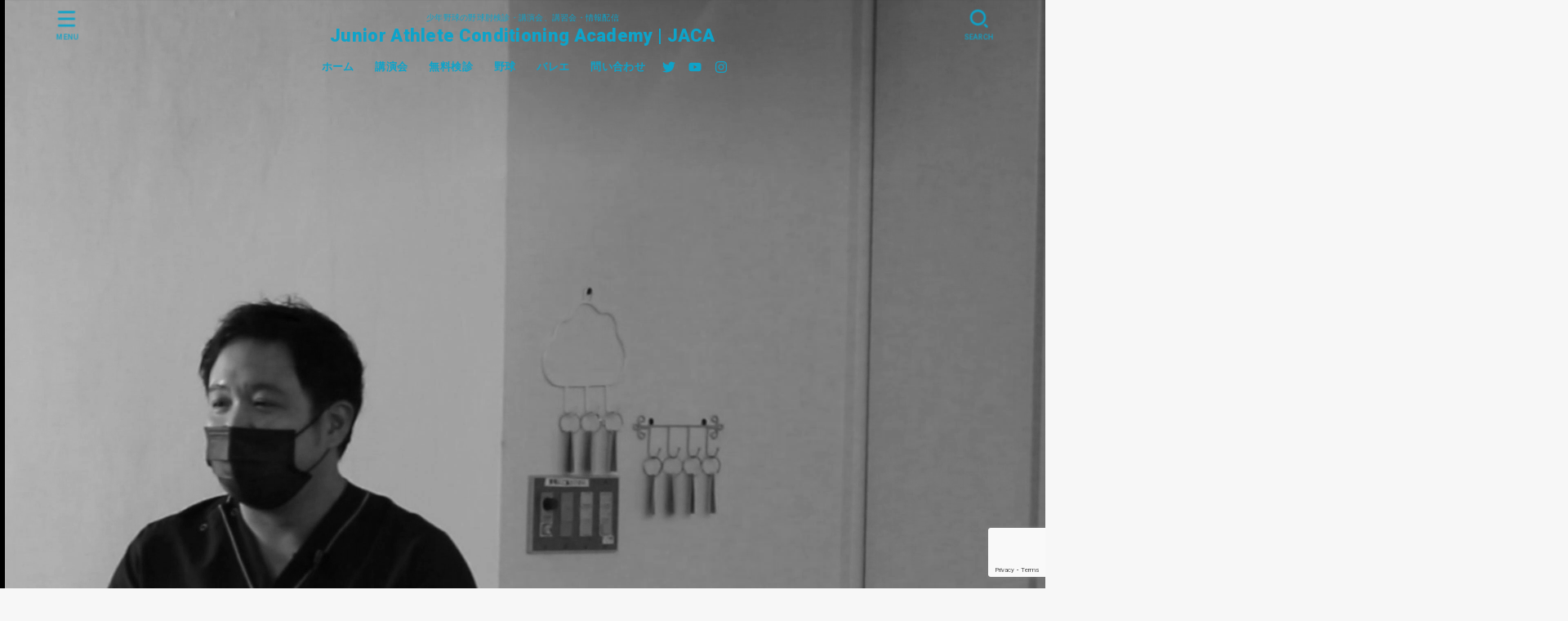

--- FILE ---
content_type: text/html; charset=UTF-8
request_url: http://jaca-japan.com/
body_size: 24740
content:
<!doctype html>
<html dir="ltr" lang="ja" prefix="og: https://ogp.me/ns#">
<head>
<meta charset="utf-8">
<meta http-equiv="X-UA-Compatible" content="IE=edge">
<meta name="HandheldFriendly" content="True">
<meta name="MobileOptimized" content="320">
<meta name="viewport" content="width=device-width, initial-scale=1"/>
<link rel="pingback" href="http://jaca-japan.com/xmlrpc.php">
<title>Junior Athlete Conditioning Academy | JACA - 少年野球の野球肘検診・講演会、講習会・情報配信</title>

		<!-- All in One SEO 4.5.1.1 - aioseo.com -->
		<meta name="description" content="甲子園出場監督による少年野球の技術指導動画配信や無料野球肘検診の開催、講演会・講習会の開催を行っています。「ケガを予防するのが当たり前になるように」をコンセプトとし、医療従事者との協力体制のもとジュニアアスリートのコンディショニングを創造していきます。" />
		<meta name="robots" content="max-image-preview:large" />
		<link rel="canonical" href="https://jaca-japan.com/" />
		<link rel="next" href="https://jaca-japan.com/page/2/" />
		<meta name="generator" content="All in One SEO (AIOSEO) 4.5.1.1" />
		<meta property="og:locale" content="ja_JP" />
		<meta property="og:site_name" content="Junior Athlete Conditioning Academy | JACA - 少年野球の野球肘検診・講演会、講習会・情報配信" />
		<meta property="og:type" content="website" />
		<meta property="og:title" content="Junior Athlete Conditioning Academy | JACA - 少年野球の野球肘検診・講演会、講習会・情報配信" />
		<meta property="og:description" content="甲子園出場監督による少年野球の技術指導動画配信や無料野球肘検診の開催、講演会・講習会の開催を行っています。「ケガを予防するのが当たり前になるように」をコンセプトとし、医療従事者との協力体制のもとジュニアアスリートのコンディショニングを創造していきます。" />
		<meta property="og:url" content="https://jaca-japan.com/" />
		<meta name="twitter:card" content="summary" />
		<meta name="twitter:title" content="Junior Athlete Conditioning Academy | JACA - 少年野球の野球肘検診・講演会、講習会・情報配信" />
		<meta name="twitter:description" content="甲子園出場監督による少年野球の技術指導動画配信や無料野球肘検診の開催、講演会・講習会の開催を行っています。「ケガを予防するのが当たり前になるように」をコンセプトとし、医療従事者との協力体制のもとジュニアアスリートのコンディショニングを創造していきます。" />
		<script type="application/ld+json" class="aioseo-schema">
			{"@context":"https:\/\/schema.org","@graph":[{"@type":"BreadcrumbList","@id":"https:\/\/jaca-japan.com\/#breadcrumblist","itemListElement":[{"@type":"ListItem","@id":"https:\/\/jaca-japan.com\/#listItem","position":1,"name":"\u5bb6"}]},{"@type":"CollectionPage","@id":"https:\/\/jaca-japan.com\/#collectionpage","url":"https:\/\/jaca-japan.com\/","name":"Junior Athlete Conditioning Academy | JACA - \u5c11\u5e74\u91ce\u7403\u306e\u91ce\u7403\u8098\u691c\u8a3a\u30fb\u8b1b\u6f14\u4f1a\u3001\u8b1b\u7fd2\u4f1a\u30fb\u60c5\u5831\u914d\u4fe1","description":"\u7532\u5b50\u5712\u51fa\u5834\u76e3\u7763\u306b\u3088\u308b\u5c11\u5e74\u91ce\u7403\u306e\u6280\u8853\u6307\u5c0e\u52d5\u753b\u914d\u4fe1\u3084\u7121\u6599\u91ce\u7403\u8098\u691c\u8a3a\u306e\u958b\u50ac\u3001\u8b1b\u6f14\u4f1a\u30fb\u8b1b\u7fd2\u4f1a\u306e\u958b\u50ac\u3092\u884c\u3063\u3066\u3044\u307e\u3059\u3002\u300c\u30b1\u30ac\u3092\u4e88\u9632\u3059\u308b\u306e\u304c\u5f53\u305f\u308a\u524d\u306b\u306a\u308b\u3088\u3046\u306b\u300d\u3092\u30b3\u30f3\u30bb\u30d7\u30c8\u3068\u3057\u3001\u533b\u7642\u5f93\u4e8b\u8005\u3068\u306e\u5354\u529b\u4f53\u5236\u306e\u3082\u3068\u30b8\u30e5\u30cb\u30a2\u30a2\u30b9\u30ea\u30fc\u30c8\u306e\u30b3\u30f3\u30c7\u30a3\u30b7\u30e7\u30cb\u30f3\u30b0\u3092\u5275\u9020\u3057\u3066\u3044\u304d\u307e\u3059\u3002","inLanguage":"ja","isPartOf":{"@id":"https:\/\/jaca-japan.com\/#website"},"breadcrumb":{"@id":"https:\/\/jaca-japan.com\/#breadcrumblist"},"about":{"@id":"https:\/\/jaca-japan.com\/#organization"}},{"@type":"Organization","@id":"https:\/\/jaca-japan.com\/#organization","name":"Junior Athlete Conditioning Academy","url":"https:\/\/jaca-japan.com\/"},{"@type":"WebSite","@id":"https:\/\/jaca-japan.com\/#website","url":"https:\/\/jaca-japan.com\/","name":"Junior Athlete Conditioning Academy","description":"\u5c11\u5e74\u91ce\u7403\u306e\u91ce\u7403\u8098\u691c\u8a3a\u30fb\u8b1b\u6f14\u4f1a\u3001\u8b1b\u7fd2\u4f1a\u30fb\u60c5\u5831\u914d\u4fe1","inLanguage":"ja","publisher":{"@id":"https:\/\/jaca-japan.com\/#organization"},"potentialAction":{"@type":"SearchAction","target":{"@type":"EntryPoint","urlTemplate":"https:\/\/jaca-japan.com\/?s={search_term_string}"},"query-input":"required name=search_term_string"}}]}
		</script>
		<!-- All in One SEO -->

<link rel='dns-prefetch' href='//fonts.googleapis.com' />
<link rel='dns-prefetch' href='//cdnjs.cloudflare.com' />
<link rel="alternate" type="application/rss+xml" title="Junior Athlete Conditioning Academy | JACA &raquo; フィード" href="https://jaca-japan.com/feed/" />
<link rel="alternate" type="application/rss+xml" title="Junior Athlete Conditioning Academy | JACA &raquo; コメントフィード" href="https://jaca-japan.com/comments/feed/" />
		<!-- This site uses the Google Analytics by MonsterInsights plugin v8.22.0 - Using Analytics tracking - https://www.monsterinsights.com/ -->
							<script src="//www.googletagmanager.com/gtag/js?id=G-3FL76MHDC9"  data-cfasync="false" data-wpfc-render="false" type="text/javascript" async></script>
			<script data-cfasync="false" data-wpfc-render="false" type="text/javascript">
				var mi_version = '8.22.0';
				var mi_track_user = true;
				var mi_no_track_reason = '';
				
								var disableStrs = [
										'ga-disable-G-3FL76MHDC9',
									];

				/* Function to detect opted out users */
				function __gtagTrackerIsOptedOut() {
					for (var index = 0; index < disableStrs.length; index++) {
						if (document.cookie.indexOf(disableStrs[index] + '=true') > -1) {
							return true;
						}
					}

					return false;
				}

				/* Disable tracking if the opt-out cookie exists. */
				if (__gtagTrackerIsOptedOut()) {
					for (var index = 0; index < disableStrs.length; index++) {
						window[disableStrs[index]] = true;
					}
				}

				/* Opt-out function */
				function __gtagTrackerOptout() {
					for (var index = 0; index < disableStrs.length; index++) {
						document.cookie = disableStrs[index] + '=true; expires=Thu, 31 Dec 2099 23:59:59 UTC; path=/';
						window[disableStrs[index]] = true;
					}
				}

				if ('undefined' === typeof gaOptout) {
					function gaOptout() {
						__gtagTrackerOptout();
					}
				}
								window.dataLayer = window.dataLayer || [];

				window.MonsterInsightsDualTracker = {
					helpers: {},
					trackers: {},
				};
				if (mi_track_user) {
					function __gtagDataLayer() {
						dataLayer.push(arguments);
					}

					function __gtagTracker(type, name, parameters) {
						if (!parameters) {
							parameters = {};
						}

						if (parameters.send_to) {
							__gtagDataLayer.apply(null, arguments);
							return;
						}

						if (type === 'event') {
														parameters.send_to = monsterinsights_frontend.v4_id;
							var hookName = name;
							if (typeof parameters['event_category'] !== 'undefined') {
								hookName = parameters['event_category'] + ':' + name;
							}

							if (typeof MonsterInsightsDualTracker.trackers[hookName] !== 'undefined') {
								MonsterInsightsDualTracker.trackers[hookName](parameters);
							} else {
								__gtagDataLayer('event', name, parameters);
							}
							
						} else {
							__gtagDataLayer.apply(null, arguments);
						}
					}

					__gtagTracker('js', new Date());
					__gtagTracker('set', {
						'developer_id.dZGIzZG': true,
											});
										__gtagTracker('config', 'G-3FL76MHDC9', {"forceSSL":"true","link_attribution":"true"} );
															window.gtag = __gtagTracker;										(function () {
						/* https://developers.google.com/analytics/devguides/collection/analyticsjs/ */
						/* ga and __gaTracker compatibility shim. */
						var noopfn = function () {
							return null;
						};
						var newtracker = function () {
							return new Tracker();
						};
						var Tracker = function () {
							return null;
						};
						var p = Tracker.prototype;
						p.get = noopfn;
						p.set = noopfn;
						p.send = function () {
							var args = Array.prototype.slice.call(arguments);
							args.unshift('send');
							__gaTracker.apply(null, args);
						};
						var __gaTracker = function () {
							var len = arguments.length;
							if (len === 0) {
								return;
							}
							var f = arguments[len - 1];
							if (typeof f !== 'object' || f === null || typeof f.hitCallback !== 'function') {
								if ('send' === arguments[0]) {
									var hitConverted, hitObject = false, action;
									if ('event' === arguments[1]) {
										if ('undefined' !== typeof arguments[3]) {
											hitObject = {
												'eventAction': arguments[3],
												'eventCategory': arguments[2],
												'eventLabel': arguments[4],
												'value': arguments[5] ? arguments[5] : 1,
											}
										}
									}
									if ('pageview' === arguments[1]) {
										if ('undefined' !== typeof arguments[2]) {
											hitObject = {
												'eventAction': 'page_view',
												'page_path': arguments[2],
											}
										}
									}
									if (typeof arguments[2] === 'object') {
										hitObject = arguments[2];
									}
									if (typeof arguments[5] === 'object') {
										Object.assign(hitObject, arguments[5]);
									}
									if ('undefined' !== typeof arguments[1].hitType) {
										hitObject = arguments[1];
										if ('pageview' === hitObject.hitType) {
											hitObject.eventAction = 'page_view';
										}
									}
									if (hitObject) {
										action = 'timing' === arguments[1].hitType ? 'timing_complete' : hitObject.eventAction;
										hitConverted = mapArgs(hitObject);
										__gtagTracker('event', action, hitConverted);
									}
								}
								return;
							}

							function mapArgs(args) {
								var arg, hit = {};
								var gaMap = {
									'eventCategory': 'event_category',
									'eventAction': 'event_action',
									'eventLabel': 'event_label',
									'eventValue': 'event_value',
									'nonInteraction': 'non_interaction',
									'timingCategory': 'event_category',
									'timingVar': 'name',
									'timingValue': 'value',
									'timingLabel': 'event_label',
									'page': 'page_path',
									'location': 'page_location',
									'title': 'page_title',
									'referrer' : 'page_referrer',
								};
								for (arg in args) {
																		if (!(!args.hasOwnProperty(arg) || !gaMap.hasOwnProperty(arg))) {
										hit[gaMap[arg]] = args[arg];
									} else {
										hit[arg] = args[arg];
									}
								}
								return hit;
							}

							try {
								f.hitCallback();
							} catch (ex) {
							}
						};
						__gaTracker.create = newtracker;
						__gaTracker.getByName = newtracker;
						__gaTracker.getAll = function () {
							return [];
						};
						__gaTracker.remove = noopfn;
						__gaTracker.loaded = true;
						window['__gaTracker'] = __gaTracker;
					})();
									} else {
										console.log("");
					(function () {
						function __gtagTracker() {
							return null;
						}

						window['__gtagTracker'] = __gtagTracker;
						window['gtag'] = __gtagTracker;
					})();
									}
			</script>
				<!-- / Google Analytics by MonsterInsights -->
		<style id='wp-img-auto-sizes-contain-inline-css' type='text/css'>
img:is([sizes=auto i],[sizes^="auto," i]){contain-intrinsic-size:3000px 1500px}
/*# sourceURL=wp-img-auto-sizes-contain-inline-css */
</style>
<style id='wp-emoji-styles-inline-css' type='text/css'>

	img.wp-smiley, img.emoji {
		display: inline !important;
		border: none !important;
		box-shadow: none !important;
		height: 1em !important;
		width: 1em !important;
		margin: 0 0.07em !important;
		vertical-align: -0.1em !important;
		background: none !important;
		padding: 0 !important;
	}
/*# sourceURL=wp-emoji-styles-inline-css */
</style>
<style id='wp-block-library-inline-css' type='text/css'>
:root{--wp-block-synced-color:#7a00df;--wp-block-synced-color--rgb:122,0,223;--wp-bound-block-color:var(--wp-block-synced-color);--wp-editor-canvas-background:#ddd;--wp-admin-theme-color:#007cba;--wp-admin-theme-color--rgb:0,124,186;--wp-admin-theme-color-darker-10:#006ba1;--wp-admin-theme-color-darker-10--rgb:0,107,160.5;--wp-admin-theme-color-darker-20:#005a87;--wp-admin-theme-color-darker-20--rgb:0,90,135;--wp-admin-border-width-focus:2px}@media (min-resolution:192dpi){:root{--wp-admin-border-width-focus:1.5px}}.wp-element-button{cursor:pointer}:root .has-very-light-gray-background-color{background-color:#eee}:root .has-very-dark-gray-background-color{background-color:#313131}:root .has-very-light-gray-color{color:#eee}:root .has-very-dark-gray-color{color:#313131}:root .has-vivid-green-cyan-to-vivid-cyan-blue-gradient-background{background:linear-gradient(135deg,#00d084,#0693e3)}:root .has-purple-crush-gradient-background{background:linear-gradient(135deg,#34e2e4,#4721fb 50%,#ab1dfe)}:root .has-hazy-dawn-gradient-background{background:linear-gradient(135deg,#faaca8,#dad0ec)}:root .has-subdued-olive-gradient-background{background:linear-gradient(135deg,#fafae1,#67a671)}:root .has-atomic-cream-gradient-background{background:linear-gradient(135deg,#fdd79a,#004a59)}:root .has-nightshade-gradient-background{background:linear-gradient(135deg,#330968,#31cdcf)}:root .has-midnight-gradient-background{background:linear-gradient(135deg,#020381,#2874fc)}:root{--wp--preset--font-size--normal:16px;--wp--preset--font-size--huge:42px}.has-regular-font-size{font-size:1em}.has-larger-font-size{font-size:2.625em}.has-normal-font-size{font-size:var(--wp--preset--font-size--normal)}.has-huge-font-size{font-size:var(--wp--preset--font-size--huge)}.has-text-align-center{text-align:center}.has-text-align-left{text-align:left}.has-text-align-right{text-align:right}.has-fit-text{white-space:nowrap!important}#end-resizable-editor-section{display:none}.aligncenter{clear:both}.items-justified-left{justify-content:flex-start}.items-justified-center{justify-content:center}.items-justified-right{justify-content:flex-end}.items-justified-space-between{justify-content:space-between}.screen-reader-text{border:0;clip-path:inset(50%);height:1px;margin:-1px;overflow:hidden;padding:0;position:absolute;width:1px;word-wrap:normal!important}.screen-reader-text:focus{background-color:#ddd;clip-path:none;color:#444;display:block;font-size:1em;height:auto;left:5px;line-height:normal;padding:15px 23px 14px;text-decoration:none;top:5px;width:auto;z-index:100000}html :where(.has-border-color){border-style:solid}html :where([style*=border-top-color]){border-top-style:solid}html :where([style*=border-right-color]){border-right-style:solid}html :where([style*=border-bottom-color]){border-bottom-style:solid}html :where([style*=border-left-color]){border-left-style:solid}html :where([style*=border-width]){border-style:solid}html :where([style*=border-top-width]){border-top-style:solid}html :where([style*=border-right-width]){border-right-style:solid}html :where([style*=border-bottom-width]){border-bottom-style:solid}html :where([style*=border-left-width]){border-left-style:solid}html :where(img[class*=wp-image-]){height:auto;max-width:100%}:where(figure){margin:0 0 1em}html :where(.is-position-sticky){--wp-admin--admin-bar--position-offset:var(--wp-admin--admin-bar--height,0px)}@media screen and (max-width:600px){html :where(.is-position-sticky){--wp-admin--admin-bar--position-offset:0px}}

/*# sourceURL=wp-block-library-inline-css */
</style><style id='wp-block-search-inline-css' type='text/css'>
.wp-block-search__button{margin-left:10px;word-break:normal}.wp-block-search__button.has-icon{line-height:0}.wp-block-search__button svg{height:1.25em;min-height:24px;min-width:24px;width:1.25em;fill:currentColor;vertical-align:text-bottom}:where(.wp-block-search__button){border:1px solid #ccc;padding:6px 10px}.wp-block-search__inside-wrapper{display:flex;flex:auto;flex-wrap:nowrap;max-width:100%}.wp-block-search__label{width:100%}.wp-block-search.wp-block-search__button-only .wp-block-search__button{box-sizing:border-box;display:flex;flex-shrink:0;justify-content:center;margin-left:0;max-width:100%}.wp-block-search.wp-block-search__button-only .wp-block-search__inside-wrapper{min-width:0!important;transition-property:width}.wp-block-search.wp-block-search__button-only .wp-block-search__input{flex-basis:100%;transition-duration:.3s}.wp-block-search.wp-block-search__button-only.wp-block-search__searchfield-hidden,.wp-block-search.wp-block-search__button-only.wp-block-search__searchfield-hidden .wp-block-search__inside-wrapper{overflow:hidden}.wp-block-search.wp-block-search__button-only.wp-block-search__searchfield-hidden .wp-block-search__input{border-left-width:0!important;border-right-width:0!important;flex-basis:0;flex-grow:0;margin:0;min-width:0!important;padding-left:0!important;padding-right:0!important;width:0!important}:where(.wp-block-search__input){appearance:none;border:1px solid #949494;flex-grow:1;font-family:inherit;font-size:inherit;font-style:inherit;font-weight:inherit;letter-spacing:inherit;line-height:inherit;margin-left:0;margin-right:0;min-width:3rem;padding:8px;text-decoration:unset!important;text-transform:inherit}:where(.wp-block-search__button-inside .wp-block-search__inside-wrapper){background-color:#fff;border:1px solid #949494;box-sizing:border-box;padding:4px}:where(.wp-block-search__button-inside .wp-block-search__inside-wrapper) .wp-block-search__input{border:none;border-radius:0;padding:0 4px}:where(.wp-block-search__button-inside .wp-block-search__inside-wrapper) .wp-block-search__input:focus{outline:none}:where(.wp-block-search__button-inside .wp-block-search__inside-wrapper) :where(.wp-block-search__button){padding:4px 8px}.wp-block-search.aligncenter .wp-block-search__inside-wrapper{margin:auto}.wp-block[data-align=right] .wp-block-search.wp-block-search__button-only .wp-block-search__inside-wrapper{float:right}
/*# sourceURL=http://jaca-japan.com/wp-includes/blocks/search/style.min.css */
</style>
<style id='global-styles-inline-css' type='text/css'>
:root{--wp--preset--aspect-ratio--square: 1;--wp--preset--aspect-ratio--4-3: 4/3;--wp--preset--aspect-ratio--3-4: 3/4;--wp--preset--aspect-ratio--3-2: 3/2;--wp--preset--aspect-ratio--2-3: 2/3;--wp--preset--aspect-ratio--16-9: 16/9;--wp--preset--aspect-ratio--9-16: 9/16;--wp--preset--color--black: #000;--wp--preset--color--cyan-bluish-gray: #abb8c3;--wp--preset--color--white: #fff;--wp--preset--color--pale-pink: #f78da7;--wp--preset--color--vivid-red: #cf2e2e;--wp--preset--color--luminous-vivid-orange: #ff6900;--wp--preset--color--luminous-vivid-amber: #fcb900;--wp--preset--color--light-green-cyan: #7bdcb5;--wp--preset--color--vivid-green-cyan: #00d084;--wp--preset--color--pale-cyan-blue: #8ed1fc;--wp--preset--color--vivid-cyan-blue: #0693e3;--wp--preset--color--vivid-purple: #9b51e0;--wp--preset--color--mainttlbg: var(--main-ttl-bg);--wp--preset--color--mainttltext: var(--main-ttl-color);--wp--preset--color--stkeditorcolor-1: var(--stk-editor-color1);--wp--preset--color--stkeditorcolor-2: var(--stk-editor-color2);--wp--preset--color--stkeditorcolor-3: var(--stk-editor-color3);--wp--preset--gradient--vivid-cyan-blue-to-vivid-purple: linear-gradient(135deg,rgb(6,147,227) 0%,rgb(155,81,224) 100%);--wp--preset--gradient--light-green-cyan-to-vivid-green-cyan: linear-gradient(135deg,rgb(122,220,180) 0%,rgb(0,208,130) 100%);--wp--preset--gradient--luminous-vivid-amber-to-luminous-vivid-orange: linear-gradient(135deg,rgb(252,185,0) 0%,rgb(255,105,0) 100%);--wp--preset--gradient--luminous-vivid-orange-to-vivid-red: linear-gradient(135deg,rgb(255,105,0) 0%,rgb(207,46,46) 100%);--wp--preset--gradient--very-light-gray-to-cyan-bluish-gray: linear-gradient(135deg,rgb(238,238,238) 0%,rgb(169,184,195) 100%);--wp--preset--gradient--cool-to-warm-spectrum: linear-gradient(135deg,rgb(74,234,220) 0%,rgb(151,120,209) 20%,rgb(207,42,186) 40%,rgb(238,44,130) 60%,rgb(251,105,98) 80%,rgb(254,248,76) 100%);--wp--preset--gradient--blush-light-purple: linear-gradient(135deg,rgb(255,206,236) 0%,rgb(152,150,240) 100%);--wp--preset--gradient--blush-bordeaux: linear-gradient(135deg,rgb(254,205,165) 0%,rgb(254,45,45) 50%,rgb(107,0,62) 100%);--wp--preset--gradient--luminous-dusk: linear-gradient(135deg,rgb(255,203,112) 0%,rgb(199,81,192) 50%,rgb(65,88,208) 100%);--wp--preset--gradient--pale-ocean: linear-gradient(135deg,rgb(255,245,203) 0%,rgb(182,227,212) 50%,rgb(51,167,181) 100%);--wp--preset--gradient--electric-grass: linear-gradient(135deg,rgb(202,248,128) 0%,rgb(113,206,126) 100%);--wp--preset--gradient--midnight: linear-gradient(135deg,rgb(2,3,129) 0%,rgb(40,116,252) 100%);--wp--preset--font-size--small: 13px;--wp--preset--font-size--medium: 20px;--wp--preset--font-size--large: 36px;--wp--preset--font-size--x-large: 42px;--wp--preset--spacing--20: 0.44rem;--wp--preset--spacing--30: 0.67rem;--wp--preset--spacing--40: 1rem;--wp--preset--spacing--50: 1.5rem;--wp--preset--spacing--60: 2.25rem;--wp--preset--spacing--70: 3.38rem;--wp--preset--spacing--80: 5.06rem;--wp--preset--shadow--natural: 6px 6px 9px rgba(0, 0, 0, 0.2);--wp--preset--shadow--deep: 12px 12px 50px rgba(0, 0, 0, 0.4);--wp--preset--shadow--sharp: 6px 6px 0px rgba(0, 0, 0, 0.2);--wp--preset--shadow--outlined: 6px 6px 0px -3px rgb(255, 255, 255), 6px 6px rgb(0, 0, 0);--wp--preset--shadow--crisp: 6px 6px 0px rgb(0, 0, 0);}:where(.is-layout-flex){gap: 0.5em;}:where(.is-layout-grid){gap: 0.5em;}body .is-layout-flex{display: flex;}.is-layout-flex{flex-wrap: wrap;align-items: center;}.is-layout-flex > :is(*, div){margin: 0;}body .is-layout-grid{display: grid;}.is-layout-grid > :is(*, div){margin: 0;}:where(.wp-block-columns.is-layout-flex){gap: 2em;}:where(.wp-block-columns.is-layout-grid){gap: 2em;}:where(.wp-block-post-template.is-layout-flex){gap: 1.25em;}:where(.wp-block-post-template.is-layout-grid){gap: 1.25em;}.has-black-color{color: var(--wp--preset--color--black) !important;}.has-cyan-bluish-gray-color{color: var(--wp--preset--color--cyan-bluish-gray) !important;}.has-white-color{color: var(--wp--preset--color--white) !important;}.has-pale-pink-color{color: var(--wp--preset--color--pale-pink) !important;}.has-vivid-red-color{color: var(--wp--preset--color--vivid-red) !important;}.has-luminous-vivid-orange-color{color: var(--wp--preset--color--luminous-vivid-orange) !important;}.has-luminous-vivid-amber-color{color: var(--wp--preset--color--luminous-vivid-amber) !important;}.has-light-green-cyan-color{color: var(--wp--preset--color--light-green-cyan) !important;}.has-vivid-green-cyan-color{color: var(--wp--preset--color--vivid-green-cyan) !important;}.has-pale-cyan-blue-color{color: var(--wp--preset--color--pale-cyan-blue) !important;}.has-vivid-cyan-blue-color{color: var(--wp--preset--color--vivid-cyan-blue) !important;}.has-vivid-purple-color{color: var(--wp--preset--color--vivid-purple) !important;}.has-black-background-color{background-color: var(--wp--preset--color--black) !important;}.has-cyan-bluish-gray-background-color{background-color: var(--wp--preset--color--cyan-bluish-gray) !important;}.has-white-background-color{background-color: var(--wp--preset--color--white) !important;}.has-pale-pink-background-color{background-color: var(--wp--preset--color--pale-pink) !important;}.has-vivid-red-background-color{background-color: var(--wp--preset--color--vivid-red) !important;}.has-luminous-vivid-orange-background-color{background-color: var(--wp--preset--color--luminous-vivid-orange) !important;}.has-luminous-vivid-amber-background-color{background-color: var(--wp--preset--color--luminous-vivid-amber) !important;}.has-light-green-cyan-background-color{background-color: var(--wp--preset--color--light-green-cyan) !important;}.has-vivid-green-cyan-background-color{background-color: var(--wp--preset--color--vivid-green-cyan) !important;}.has-pale-cyan-blue-background-color{background-color: var(--wp--preset--color--pale-cyan-blue) !important;}.has-vivid-cyan-blue-background-color{background-color: var(--wp--preset--color--vivid-cyan-blue) !important;}.has-vivid-purple-background-color{background-color: var(--wp--preset--color--vivid-purple) !important;}.has-black-border-color{border-color: var(--wp--preset--color--black) !important;}.has-cyan-bluish-gray-border-color{border-color: var(--wp--preset--color--cyan-bluish-gray) !important;}.has-white-border-color{border-color: var(--wp--preset--color--white) !important;}.has-pale-pink-border-color{border-color: var(--wp--preset--color--pale-pink) !important;}.has-vivid-red-border-color{border-color: var(--wp--preset--color--vivid-red) !important;}.has-luminous-vivid-orange-border-color{border-color: var(--wp--preset--color--luminous-vivid-orange) !important;}.has-luminous-vivid-amber-border-color{border-color: var(--wp--preset--color--luminous-vivid-amber) !important;}.has-light-green-cyan-border-color{border-color: var(--wp--preset--color--light-green-cyan) !important;}.has-vivid-green-cyan-border-color{border-color: var(--wp--preset--color--vivid-green-cyan) !important;}.has-pale-cyan-blue-border-color{border-color: var(--wp--preset--color--pale-cyan-blue) !important;}.has-vivid-cyan-blue-border-color{border-color: var(--wp--preset--color--vivid-cyan-blue) !important;}.has-vivid-purple-border-color{border-color: var(--wp--preset--color--vivid-purple) !important;}.has-vivid-cyan-blue-to-vivid-purple-gradient-background{background: var(--wp--preset--gradient--vivid-cyan-blue-to-vivid-purple) !important;}.has-light-green-cyan-to-vivid-green-cyan-gradient-background{background: var(--wp--preset--gradient--light-green-cyan-to-vivid-green-cyan) !important;}.has-luminous-vivid-amber-to-luminous-vivid-orange-gradient-background{background: var(--wp--preset--gradient--luminous-vivid-amber-to-luminous-vivid-orange) !important;}.has-luminous-vivid-orange-to-vivid-red-gradient-background{background: var(--wp--preset--gradient--luminous-vivid-orange-to-vivid-red) !important;}.has-very-light-gray-to-cyan-bluish-gray-gradient-background{background: var(--wp--preset--gradient--very-light-gray-to-cyan-bluish-gray) !important;}.has-cool-to-warm-spectrum-gradient-background{background: var(--wp--preset--gradient--cool-to-warm-spectrum) !important;}.has-blush-light-purple-gradient-background{background: var(--wp--preset--gradient--blush-light-purple) !important;}.has-blush-bordeaux-gradient-background{background: var(--wp--preset--gradient--blush-bordeaux) !important;}.has-luminous-dusk-gradient-background{background: var(--wp--preset--gradient--luminous-dusk) !important;}.has-pale-ocean-gradient-background{background: var(--wp--preset--gradient--pale-ocean) !important;}.has-electric-grass-gradient-background{background: var(--wp--preset--gradient--electric-grass) !important;}.has-midnight-gradient-background{background: var(--wp--preset--gradient--midnight) !important;}.has-small-font-size{font-size: var(--wp--preset--font-size--small) !important;}.has-medium-font-size{font-size: var(--wp--preset--font-size--medium) !important;}.has-large-font-size{font-size: var(--wp--preset--font-size--large) !important;}.has-x-large-font-size{font-size: var(--wp--preset--font-size--x-large) !important;}
/*# sourceURL=global-styles-inline-css */
</style>

<style id='classic-theme-styles-inline-css' type='text/css'>
/*! This file is auto-generated */
.wp-block-button__link{color:#fff;background-color:#32373c;border-radius:9999px;box-shadow:none;text-decoration:none;padding:calc(.667em + 2px) calc(1.333em + 2px);font-size:1.125em}.wp-block-file__button{background:#32373c;color:#fff;text-decoration:none}
/*# sourceURL=/wp-includes/css/classic-themes.min.css */
</style>
<link rel='stylesheet' id='contact-form-7-css' href='http://jaca-japan.com/wp-content/plugins/contact-form-7/includes/css/styles.css?ver=5.8.4' type='text/css' media='all' />
<link rel='stylesheet' id='stk_style-css' href='http://jaca-japan.com/wp-content/themes/jstork19/style.css?ver=3.22' type='text/css' media='all' />
<style id='stk_style-inline-css' type='text/css'>
:root{--stk-base-font-family:"Helvetica Neue","Helvetica","Hiragino Sans","Hiragino Kaku Gothic ProN","Meiryo",sans-serif;--stk-base-font-size-pc:103%;--stk-base-font-size-sp:103%;--stk-font-awesome-free:"Font Awesome 6 Free";--stk-font-awesome-brand:"Font Awesome 6 Brands";--wp--preset--font-size--medium:clamp(1.2em,2.5vw,20px);--wp--preset--font-size--large:clamp(1.5em,4.5vw,36px);--wp--preset--font-size--x-large:clamp(1.9em,5.25vw,42px);--wp--style--gallery-gap-default:.5em;--stk-margin:1.6em;--main-text-color:#3E3E3E;--main-link-color:#1bb4d3;--main-link-color-hover:#E69B9B;--main-ttl-bg:#1bb4d3;--main-ttl-bg-rgba:rgba(27,180,211,.1);--main-ttl-color:#fff;--header-bg:#000;--header-bg-overlay:#0ea3c9;--header-logo-color:#ee2;--header-text-color:#edf9fc;--inner-content-bg:#fff;--label-bg:#fcee21;--label-text-color:#3e3e3e;--slider-text-color:#444;--side-text-color:#3e3e3e;--footer-bg:#666;--footer-text-color:#CACACA;--footer-link-color:#f7f7f7;--new-mark-bg:#ff6347;--oc-box-blue:#82c8e2;--oc-box-blue-inner:#d4f3ff;--oc-box-red:#ee5656;--oc-box-red-inner:#feeeed;--oc-box-yellow:#f7cf2e;--oc-box-yellow-inner:#fffae2;--oc-box-green:#39cd75;--oc-box-green-inner:#e8fbf0;--oc-box-pink:#f7b2b2;--oc-box-pink-inner:#fee;--oc-box-gray:#9c9c9c;--oc-box-gray-inner:#f5f5f5;--oc-box-black:#313131;--oc-box-black-inner:#404040;--oc-btn-rich_yellow:#f7cf2e;--oc-btn-rich_yellow-sdw:#ecb254;--oc-btn-rich_pink:#ee5656;--oc-btn-rich_pink-sdw:#d34e4e;--oc-btn-rich_orange:#ef9b2f;--oc-btn-rich_orange-sdw:#cc8c23;--oc-btn-rich_green:#39cd75;--oc-btn-rich_green-sdw:#1eae59;--oc-btn-rich_blue:#19b4ce;--oc-btn-rich_blue-sdw:#07889d;--oc-base-border-color:rgba(125,125,125,.3);--oc-has-background-basic-padding:1.1em;--stk-maker-yellow:#ff6;--stk-maker-pink:#ffd5d5;--stk-maker-blue:#b5dfff;--stk-maker-green:#cff7c7;--stk-caption-font-size:11px;--stk-editor-color1:#1bb4d3;--stk-editor-color2:#f55e5e;--stk-editor-color3:#ee2;--stk-editor-color1-rgba:rgba(27,180,211,.1);--stk-editor-color2-rgba:rgba(245,94,94,.1);--stk-editor-color3-rgba:rgba(238,238,34,.1)}.has-stkeditorcolor-1-color{color:var(--stk-editor-color1)}.has-stkeditorcolor-2-color{color:var(--stk-editor-color2)}.has-stkeditorcolor-3-color{color:var(--stk-editor-color3)}.has-stkeditorcolor-1-background-color{background-color:var(--stk-editor-color1)}.has-stkeditorcolor-2-background-color{background-color:var(--stk-editor-color2)}.has-stkeditorcolor-3-background-color{background-color:var(--stk-editor-color3)}
#custom_header.has-background-dim{background-color:transparent}#custom_header.overlay-stripe::before{background-image:repeating-linear-gradient(-45deg,#000 0,#000 3px,transparent 3px,transparent 6px)}#custom_header.overlay-dot::before{background-image:radial-gradient(#000 50%,transparent 50%);background-size:5px 5px}#custom_header.overlay-color::before{background-color:#000}#custom_header::before{opacity:.05}
/*# sourceURL=stk_style-inline-css */
</style>
<link rel='stylesheet' id='stk_child-style-css' href='http://jaca-japan.com/wp-content/themes/jstork19_custom/style.css' type='text/css' media='all' />
<link rel='stylesheet' id='gf_font-css' href='https://fonts.googleapis.com/css2?family=Roboto:wght@500;900&#038;display=swap' type='text/css' media='all' />
<style id='gf_font-inline-css' type='text/css'>
.gf {font-family: "Roboto", "游ゴシック", "Yu Gothic", "游ゴシック体", "YuGothic", "Hiragino Kaku Gothic ProN", Meiryo, sans-serif;}
/*# sourceURL=gf_font-inline-css */
</style>
<link rel='stylesheet' id='fontawesome-css' href='https://cdnjs.cloudflare.com/ajax/libs/font-awesome/6.3.0/css/all.min.css' type='text/css' media='all' />
<script type="text/javascript" src="http://jaca-japan.com/wp-content/plugins/google-analytics-for-wordpress/assets/js/frontend-gtag.min.js?ver=8.22.0" id="monsterinsights-frontend-script-js"></script>
<script data-cfasync="false" data-wpfc-render="false" type="text/javascript" id='monsterinsights-frontend-script-js-extra'>/* <![CDATA[ */
var monsterinsights_frontend = {"js_events_tracking":"true","download_extensions":"doc,pdf,ppt,zip,xls,docx,pptx,xlsx","inbound_paths":"[{\"path\":\"\\\/go\\\/\",\"label\":\"affiliate\"},{\"path\":\"\\\/recommend\\\/\",\"label\":\"affiliate\"}]","home_url":"https:\/\/jaca-japan.com","hash_tracking":"false","v4_id":"G-3FL76MHDC9"};/* ]]> */
</script>
<script type="text/javascript" src="http://jaca-japan.com/wp-includes/js/jquery/jquery.min.js?ver=3.7.1" id="jquery-core-js"></script>
<script type="text/javascript" src="http://jaca-japan.com/wp-includes/js/jquery/jquery-migrate.min.js?ver=3.4.1" id="jquery-migrate-js"></script>
<script type="text/javascript" id="jquery-js-after">
/* <![CDATA[ */
jQuery(function($){$(".widget_categories li, .widget_nav_menu li").has("ul").toggleClass("accordionMenu");$(".widget ul.children , .widget ul.sub-menu").after("<span class='accordionBtn'></span>");$(".widget ul.children , .widget ul.sub-menu").hide();$("ul .accordionBtn").on("click",function(){$(this).prev("ul").slideToggle();$(this).toggleClass("active")})});
//# sourceURL=jquery-js-after
/* ]]> */
</script>
<link rel="https://api.w.org/" href="https://jaca-japan.com/wp-json/" /><link rel="EditURI" type="application/rsd+xml" title="RSD" href="https://jaca-japan.com/xmlrpc.php?rsd" />

<link rel="icon" href="https://jaca-japan.com/wp-content/uploads/2023/05/cropped-ロゴ-2-32x32.png" sizes="32x32" />
<link rel="icon" href="https://jaca-japan.com/wp-content/uploads/2023/05/cropped-ロゴ-2-192x192.png" sizes="192x192" />
<link rel="apple-touch-icon" href="https://jaca-japan.com/wp-content/uploads/2023/05/cropped-ロゴ-2-180x180.png" />
<meta name="msapplication-TileImage" content="https://jaca-japan.com/wp-content/uploads/2023/05/cropped-ロゴ-2-270x270.png" />
		<style type="text/css" id="wp-custom-css">
			/*新しいフォーム*/

/*「必須」*/
.pink-l{
	font-size:.9em;
	padding: 5px;
	background: #c97586;
	color: #fff;
	margin-left:1em;
	margin-bottom:1em;
}

/*「任意」*/
.gre-l{
	font-size:.9em;
	padding: 5px;
	background: #556b2f;
	color: #fff;
	margin-left:1em;
	margin-bottom:1em;
}


.wpcf7 .coloris input[type=date], input[type=email], input[type=number], input[type=password], input[type=tel], input[type=text], input[type=url], select, textarea {
border-radius:10px;
}

.coloris {
	  position: relative;
    background: #fbfaf5;/*背景色*/
  box-shadow:0 0 5px rgba(0,0,0,.2);  padding: 1em;
  width: 100%;
    margin: 2em 0;
    color: #2c2c2f;
}

.coloris p {
  color: #65513f;
  padding: 10px;
}

.wpcf7 input {
 margin-bottom: 15px;
}

.wpcf7-form-control.wpcf7-text.wpcf7-validates-as-required {
	        width: 100%;
}

.wpcf7-textarea {
	        width: 100%;
}

.wpcf7 .wpcf7-submit{
    width: 100%;
padding: 15px;
margin: 0 10px 25px 5px;
margin-top: 20px!important;
background-color: #44617b;
color: #fff;
font-size: 1.1rem;
font-weight: bold;
}		</style>
		</head>
<body class="home blog wp-embed-responsive wp-theme-jstork19 wp-child-theme-jstork19_custom fixhead-active headeroverlay gf_Roboto h_layout_pc_center_wide h_layout_sp_center">
<svg xmlns="http://www.w3.org/2000/svg" width="0" height="0" focusable="false" role="none" style="visibility: hidden; position: absolute; left: -9999px; overflow: hidden;"><defs>
		<symbol viewBox="0 0 512 512" id="stk-facebook-svg"><path d="M504 256C504 119 393 8 256 8S8 119 8 256c0 123.78 90.69 226.38 209.25 245V327.69h-63V256h63v-54.64c0-62.15 37-96.48 93.67-96.48 27.14 0 55.52 4.84 55.52 4.84v61h-31.28c-30.8 0-40.41 19.12-40.41 38.73V256h68.78l-11 71.69h-57.78V501C413.31 482.38 504 379.78 504 256z"/></symbol>
		<symbol viewBox="0 0 512 512" id="stk-twitter-svg"><path d="M459.37 151.716c.325 4.548.325 9.097.325 13.645 0 138.72-105.583 298.558-298.558 298.558-59.452 0-114.68-17.219-161.137-47.106 8.447.974 16.568 1.299 25.34 1.299 49.055 0 94.213-16.568 130.274-44.832-46.132-.975-84.792-31.188-98.112-72.772 6.498.974 12.995 1.624 19.818 1.624 9.421 0 18.843-1.3 27.614-3.573-48.081-9.747-84.143-51.98-84.143-102.985v-1.299c13.969 7.797 30.214 12.67 47.431 13.319-28.264-18.843-46.781-51.005-46.781-87.391 0-19.492 5.197-37.36 14.294-52.954 51.655 63.675 129.3 105.258 216.365 109.807-1.624-7.797-2.599-15.918-2.599-24.04 0-57.828 46.782-104.934 104.934-104.934 30.213 0 57.502 12.67 76.67 33.137 23.715-4.548 46.456-13.32 66.599-25.34-7.798 24.366-24.366 44.833-46.132 57.827 21.117-2.273 41.584-8.122 60.426-16.243-14.292 20.791-32.161 39.308-52.628 54.253z"/></symbol>
		<symbol viewBox="0 0 576 512" id="stk-youtube-svg"><path d="M549.655 124.083c-6.281-23.65-24.787-42.276-48.284-48.597C458.781 64 288 64 288 64S117.22 64 74.629 75.486c-23.497 6.322-42.003 24.947-48.284 48.597-11.412 42.867-11.412 132.305-11.412 132.305s0 89.438 11.412 132.305c6.281 23.65 24.787 41.5 48.284 47.821C117.22 448 288 448 288 448s170.78 0 213.371-11.486c23.497-6.321 42.003-24.171 48.284-47.821 11.412-42.867 11.412-132.305 11.412-132.305s0-89.438-11.412-132.305zm-317.51 213.508V175.185l142.739 81.205-142.739 81.201z"/></symbol>
		<symbol viewBox="0 0 448 512" id="stk-instagram-svg"><path d="M224.1 141c-63.6 0-114.9 51.3-114.9 114.9s51.3 114.9 114.9 114.9S339 319.5 339 255.9 287.7 141 224.1 141zm0 189.6c-41.1 0-74.7-33.5-74.7-74.7s33.5-74.7 74.7-74.7 74.7 33.5 74.7 74.7-33.6 74.7-74.7 74.7zm146.4-194.3c0 14.9-12 26.8-26.8 26.8-14.9 0-26.8-12-26.8-26.8s12-26.8 26.8-26.8 26.8 12 26.8 26.8zm76.1 27.2c-1.7-35.9-9.9-67.7-36.2-93.9-26.2-26.2-58-34.4-93.9-36.2-37-2.1-147.9-2.1-184.9 0-35.8 1.7-67.6 9.9-93.9 36.1s-34.4 58-36.2 93.9c-2.1 37-2.1 147.9 0 184.9 1.7 35.9 9.9 67.7 36.2 93.9s58 34.4 93.9 36.2c37 2.1 147.9 2.1 184.9 0 35.9-1.7 67.7-9.9 93.9-36.2 26.2-26.2 34.4-58 36.2-93.9 2.1-37 2.1-147.8 0-184.8zM398.8 388c-7.8 19.6-22.9 34.7-42.6 42.6-29.5 11.7-99.5 9-132.1 9s-102.7 2.6-132.1-9c-19.6-7.8-34.7-22.9-42.6-42.6-11.7-29.5-9-99.5-9-132.1s-2.6-102.7 9-132.1c7.8-19.6 22.9-34.7 42.6-42.6 29.5-11.7 99.5-9 132.1-9s102.7-2.6 132.1 9c19.6 7.8 34.7 22.9 42.6 42.6 11.7 29.5 9 99.5 9 132.1s2.7 102.7-9 132.1z"/></symbol>
		<symbol viewBox="0 0 32 32" id="stk-line-svg"><path d="M25.82 13.151c0.465 0 0.84 0.38 0.84 0.841 0 0.46-0.375 0.84-0.84 0.84h-2.34v1.5h2.34c0.465 0 0.84 0.377 0.84 0.84 0 0.459-0.375 0.839-0.84 0.839h-3.181c-0.46 0-0.836-0.38-0.836-0.839v-6.361c0-0.46 0.376-0.84 0.84-0.84h3.181c0.461 0 0.836 0.38 0.836 0.84 0 0.465-0.375 0.84-0.84 0.84h-2.34v1.5zM20.68 17.172c0 0.36-0.232 0.68-0.576 0.795-0.085 0.028-0.177 0.041-0.265 0.041-0.281 0-0.521-0.12-0.68-0.333l-3.257-4.423v3.92c0 0.459-0.372 0.839-0.841 0.839-0.461 0-0.835-0.38-0.835-0.839v-6.361c0-0.36 0.231-0.68 0.573-0.793 0.080-0.031 0.181-0.044 0.259-0.044 0.26 0 0.5 0.139 0.66 0.339l3.283 4.44v-3.941c0-0.46 0.376-0.84 0.84-0.84 0.46 0 0.84 0.38 0.84 0.84zM13.025 17.172c0 0.459-0.376 0.839-0.841 0.839-0.46 0-0.836-0.38-0.836-0.839v-6.361c0-0.46 0.376-0.84 0.84-0.84 0.461 0 0.837 0.38 0.837 0.84zM9.737 18.011h-3.181c-0.46 0-0.84-0.38-0.84-0.839v-6.361c0-0.46 0.38-0.84 0.84-0.84 0.464 0 0.84 0.38 0.84 0.84v5.521h2.341c0.464 0 0.839 0.377 0.839 0.84 0 0.459-0.376 0.839-0.839 0.839zM32 13.752c0-7.161-7.18-12.989-16-12.989s-16 5.828-16 12.989c0 6.415 5.693 11.789 13.38 12.811 0.521 0.109 1.231 0.344 1.411 0.787 0.16 0.401 0.105 1.021 0.051 1.44l-0.219 1.36c-0.060 0.401-0.32 1.581 1.399 0.86 1.721-0.719 9.221-5.437 12.581-9.3 2.299-2.519 3.397-5.099 3.397-7.957z"/></symbol>
		<symbol viewBox="0 0 50 50" id="stk-feedly-svg"><path d="M20.42,44.65h9.94c1.59,0,3.12-.63,4.25-1.76l12-12c2.34-2.34,2.34-6.14,0-8.48L29.64,5.43c-2.34-2.34-6.14-2.34-8.48,0L4.18,22.4c-2.34,2.34-2.34,6.14,0,8.48l12,12c1.12,1.12,2.65,1.76,4.24,1.76Zm-2.56-11.39l-.95-.95c-.39-.39-.39-1.02,0-1.41l7.07-7.07c.39-.39,1.02-.39,1.41,0l2.12,2.12c.39,.39,.39,1.02,0,1.41l-5.9,5.9c-.19,.19-.44,.29-.71,.29h-2.34c-.27,0-.52-.11-.71-.29Zm10.36,4.71l-.95,.95c-.19,.19-.44,.29-.71,.29h-2.34c-.27,0-.52-.11-.71-.29l-.95-.95c-.39-.39-.39-1.02,0-1.41l2.12-2.12c.39-.39,1.02-.39,1.41,0l2.12,2.12c.39,.39,.39,1.02,0,1.41ZM11.25,25.23l12.73-12.73c.39-.39,1.02-.39,1.41,0l2.12,2.12c.39,.39,.39,1.02,0,1.41l-11.55,11.55c-.19,.19-.45,.29-.71,.29h-2.34c-.27,0-.52-.11-.71-.29l-.95-.95c-.39-.39-.39-1.02,0-1.41Z"/></symbol>
		<symbol viewBox="0 0 448 512" id="stk-tiktok-svg"><path d="M448,209.91a210.06,210.06,0,0,1-122.77-39.25V349.38A162.55,162.55,0,1,1,185,188.31V278.2a74.62,74.62,0,1,0,52.23,71.18V0l88,0a121.18,121.18,0,0,0,1.86,22.17h0A122.18,122.18,0,0,0,381,102.39a121.43,121.43,0,0,0,67,20.14Z"/></symbol>
		<symbol viewBox="0 0 50 50" id="stk-hatebu-svg"><path d="M5.53,7.51c5.39,0,10.71,0,16.02,0,.73,0,1.47,.06,2.19,.19,3.52,.6,6.45,3.36,6.99,6.54,.63,3.68-1.34,7.09-5.02,8.67-.32,.14-.63,.27-1.03,.45,3.69,.93,6.25,3.02,7.37,6.59,1.79,5.7-2.32,11.79-8.4,12.05-6.01,.26-12.03,.06-18.13,.06V7.51Zm8.16,28.37c.16,.03,.26,.07,.35,.07,1.82,0,3.64,.03,5.46,0,2.09-.03,3.73-1.58,3.89-3.62,.14-1.87-1.28-3.79-3.27-3.97-2.11-.19-4.25-.04-6.42-.04v7.56Zm-.02-13.77c1.46,0,2.83,0,4.2,0,.29,0,.58,0,.86-.03,1.67-.21,3.01-1.53,3.17-3.12,.16-1.62-.75-3.32-2.36-3.61-1.91-.34-3.89-.25-5.87-.35v7.1Z"/><path d="M43.93,30.53h-7.69V7.59h7.69V30.53Z"/><path d="M44,38.27c0,2.13-1.79,3.86-3.95,3.83-2.12-.03-3.86-1.77-3.85-3.85,0-2.13,1.8-3.86,3.96-3.83,2.12,.03,3.85,1.75,3.84,3.85Z"/></symbol>
		<symbol id="stk-pokect-svg" viewBox="0 0 50 50"><path d="M8.04,6.5c-2.24,.15-3.6,1.42-3.6,3.7v13.62c0,11.06,11,19.75,20.52,19.68,10.7-.08,20.58-9.11,20.58-19.68V10.2c0-2.28-1.44-3.57-3.7-3.7H8.04Zm8.67,11.08l8.25,7.84,8.26-7.84c3.7-1.55,5.31,2.67,3.79,3.9l-10.76,10.27c-.35,.33-2.23,.33-2.58,0l-10.76-10.27c-1.45-1.36,.44-5.65,3.79-3.9h0Z"/></symbol>
		<symbol id="stk-pinterest-svg" viewBox="0 0 50 50"><path d="M3.63,25c.11-6.06,2.25-11.13,6.43-15.19,4.18-4.06,9.15-6.12,14.94-6.18,6.23,.11,11.34,2.24,15.32,6.38,3.98,4.15,6,9.14,6.05,14.98-.11,6.01-2.25,11.06-6.43,15.15-4.18,4.09-9.15,6.16-14.94,6.21-2,0-4-.31-6.01-.92,.39-.61,.78-1.31,1.17-2.09,.44-.94,1-2.73,1.67-5.34,.17-.72,.42-1.7,.75-2.92,.39,.67,1.06,1.28,2,1.84,2.5,1.17,5.15,1.06,7.93-.33,2.89-1.67,4.9-4.26,6.01-7.76,1-3.67,.88-7.08-.38-10.22-1.25-3.15-3.49-5.41-6.72-6.8-4.06-1.17-8.01-1.04-11.85,.38s-6.51,3.85-8.01,7.3c-.39,1.28-.62,2.55-.71,3.8s-.04,2.47,.12,3.67,.59,2.27,1.25,3.21,1.56,1.67,2.67,2.17c.28,.11,.5,.11,.67,0,.22-.11,.44-.56,.67-1.33s.31-1.31,.25-1.59c-.06-.11-.17-.31-.33-.59-1.17-1.89-1.56-3.88-1.17-5.97,.39-2.09,1.25-3.85,2.59-5.3,2.06-1.84,4.47-2.84,7.22-3,2.75-.17,5.11,.59,7.05,2.25,1.06,1.22,1.74,2.7,2.04,4.42s.31,3.38,0,4.97c-.31,1.59-.85,3.07-1.63,4.47-1.39,2.17-3.03,3.28-4.92,3.34-1.11-.06-2.02-.49-2.71-1.29s-.91-1.74-.62-2.79c.11-.61,.44-1.81,1-3.59s.86-3.12,.92-4c-.17-2.12-1.14-3.2-2.92-3.26-1.39,.17-2.42,.79-3.09,1.88s-1.03,2.32-1.09,3.71c.17,1.62,.42,2.73,.75,3.34-.61,2.5-1.09,4.51-1.42,6.01-.11,.39-.42,1.59-.92,3.59s-.78,3.53-.83,4.59v2.34c-3.95-1.84-7.07-4.49-9.35-7.97-2.28-3.48-3.42-7.33-3.42-11.56Z"/></symbol>
		<symbol id="stk-user_url-svg" viewBox="0 0 50 50"><path d="M33.62,25c0,1.99-.11,3.92-.3,5.75H16.67c-.19-1.83-.38-3.76-.38-5.75s.19-3.92,.38-5.75h16.66c.19,1.83,.3,3.76,.3,5.75Zm13.65-5.75c.48,1.84,.73,3.76,.73,5.75s-.25,3.91-.73,5.75h-11.06c.19-1.85,.29-3.85,.29-5.75s-.1-3.9-.29-5.75h11.06Zm-.94-2.88h-10.48c-.9-5.74-2.68-10.55-4.97-13.62,7.04,1.86,12.76,6.96,15.45,13.62Zm-13.4,0h-15.87c.55-3.27,1.39-6.17,2.43-8.5,.94-2.12,1.99-3.66,3.01-4.63,1.01-.96,1.84-1.24,2.5-1.24s1.49,.29,2.5,1.24c1.02,.97,2.07,2.51,3.01,4.63,1.03,2.34,1.88,5.23,2.43,8.5h0Zm-29.26,0C6.37,9.72,12.08,4.61,19.12,2.76c-2.29,3.07-4.07,7.88-4.97,13.62H3.67Zm10.12,2.88c-.19,1.85-.37,3.77-.37,5.75s.18,3.9,.37,5.75H2.72c-.47-1.84-.72-3.76-.72-5.75s.25-3.91,.72-5.75H13.79Zm5.71,22.87c-1.03-2.34-1.88-5.23-2.43-8.5h15.87c-.55,3.27-1.39,6.16-2.43,8.5-.94,2.13-1.99,3.67-3.01,4.64-1.01,.95-1.84,1.24-2.58,1.24-.58,0-1.41-.29-2.42-1.24-1.02-.97-2.07-2.51-3.01-4.64h0Zm-.37,5.12c-7.04-1.86-12.76-6.96-15.45-13.62H14.16c.9,5.74,2.68,10.55,4.97,13.62h0Zm11.75,0c2.29-3.07,4.07-7.88,4.97-13.62h10.48c-2.7,6.66-8.41,11.76-15.45,13.62h0Z"/></symbol>
		<symbol id="stk-envelope-svg" viewBox="0 0 300 300"><path d="M300.03,81.5c0-30.25-24.75-55-55-55h-190c-30.25,0-55,24.75-55,55v140c0,30.25,24.75,55,55,55h190c30.25,0,55-24.75,55-55 V81.5z M37.4,63.87c4.75-4.75,11.01-7.37,17.63-7.37h190c6.62,0,12.88,2.62,17.63,7.37c4.75,4.75,7.37,11.01,7.37,17.63v5.56 c-0.32,0.2-0.64,0.41-0.95,0.64L160.2,169.61c-0.75,0.44-5.12,2.89-10.17,2.89c-4.99,0-9.28-2.37-10.23-2.94L30.99,87.7 c-0.31-0.23-0.63-0.44-0.95-0.64V81.5C30.03,74.88,32.65,68.62,37.4,63.87z M262.66,239.13c-4.75,4.75-11.01,7.37-17.63,7.37h-190 c-6.62,0-12.88-2.62-17.63-7.37c-4.75-4.75-7.37-11.01-7.37-17.63v-99.48l93.38,70.24c0.16,0.12,0.32,0.24,0.49,0.35 c1.17,0.81,11.88,7.88,26.13,7.88c14.25,0,24.96-7.07,26.14-7.88c0.17-0.11,0.33-0.23,0.49-0.35l93.38-70.24v99.48 C270.03,228.12,267.42,234.38,262.66,239.13z"/></symbol>
		</defs></svg>
<div id="container">

<header id="header" class="stk_header"><div class="inner-header wrap"><div class="site__logo fs_ss"><p class="site_description">少年野球の野球肘検診・講演会、講習会・情報配信</p><h1 class="site__logo__title text gf"><a href="https://jaca-japan.com" class="text-logo-link">Junior Athlete Conditioning Academy | JACA</a></h1></div><nav class="stk_g_nav stk-hidden_sp"><ul id="menu-jaca-%e3%83%8a%e3%83%93" class="ul__g_nav"><li id="menu-item-73" class="menu-item menu-item-type-custom menu-item-object-custom current-menu-item menu-item-73"><a href="https://jaca-japan.com/" aria-current="page">ホーム</a></li>
<li id="menu-item-33" class="menu-item menu-item-type-post_type menu-item-object-page menu-item-33"><a href="https://jaca-japan.com/%e8%ac%9b%e6%bc%94%e4%bc%9a/">講演会</a></li>
<li id="menu-item-34" class="menu-item menu-item-type-post_type menu-item-object-page menu-item-34"><a href="https://jaca-japan.com/%e7%84%a1%e6%96%99%e6%a4%9c%e8%a8%ba/">無料検診</a></li>
<li id="menu-item-35" class="menu-item menu-item-type-post_type menu-item-object-page menu-item-35"><a href="https://jaca-japan.com/%e9%87%8e%e7%90%83/">野球</a></li>
<li id="menu-item-36" class="menu-item menu-item-type-post_type menu-item-object-page menu-item-36"><a href="https://jaca-japan.com/%e3%83%90%e3%83%ac%e3%82%a8/">バレエ</a></li>
<li id="menu-item-37" class="menu-item menu-item-type-post_type menu-item-object-page menu-item-37"><a href="https://jaca-japan.com/%e3%81%8a%e5%95%8f%e3%81%84%e5%90%88%e3%82%8f%e3%81%9b/">問い合わせ</a></li>
</ul></nav><nav class="stk_g_nav fadeIn stk-hidden_pc"><ul id="menu-jaca-%e3%83%8a%e3%83%93-1" class="ul__g_nav"><li class="menu-item menu-item-type-custom menu-item-object-custom current-menu-item menu-item-73"><a href="https://jaca-japan.com/" aria-current="page">ホーム</a></li>
<li class="menu-item menu-item-type-post_type menu-item-object-page menu-item-33"><a href="https://jaca-japan.com/%e8%ac%9b%e6%bc%94%e4%bc%9a/">講演会</a></li>
<li class="menu-item menu-item-type-post_type menu-item-object-page menu-item-34"><a href="https://jaca-japan.com/%e7%84%a1%e6%96%99%e6%a4%9c%e8%a8%ba/">無料検診</a></li>
<li class="menu-item menu-item-type-post_type menu-item-object-page menu-item-35"><a href="https://jaca-japan.com/%e9%87%8e%e7%90%83/">野球</a></li>
<li class="menu-item menu-item-type-post_type menu-item-object-page menu-item-36"><a href="https://jaca-japan.com/%e3%83%90%e3%83%ac%e3%82%a8/">バレエ</a></li>
<li class="menu-item menu-item-type-post_type menu-item-object-page menu-item-37"><a href="https://jaca-japan.com/%e3%81%8a%e5%95%8f%e3%81%84%e5%90%88%e3%82%8f%e3%81%9b/">問い合わせ</a></li>
</ul></nav><ul class="stk_sns_links --position-header"><li class="sns_li__twitter"><a href="https://twitter.com/jaca_corp" aria-label="Twitter" title="Twitter" target="_blank" class="stk_sns_links__link"><svg class="stk_sns__svgicon"><use xlink:href="#stk-twitter-svg" /></svg></a></li><li class="sns_li__youtube"><a href="https://www.youtube.com/channel/UC0FemaB8AA-goKqZkWnUe8g" aria-label="YouTube" title="YouTube" target="_blank" class="stk_sns_links__link"><svg class="stk_sns__svgicon"><use xlink:href="#stk-youtube-svg" /></svg></a></li><li class="sns_li__instagram"><a href="https://www.instagram.com/jaca_corporation/" aria-label="Instagram" title="Instagram" target="_blank" class="stk_sns_links__link"><svg class="stk_sns__svgicon"><use xlink:href="#stk-instagram-svg" /></svg></a></li></ul><a href="#searchbox" data-remodal-target="searchbox" class="nav_btn search_btn" aria-label="SEARCH" title="SEARCH">
			<svg version="1.1" id="svgicon_search_btn" class="stk_svgicon nav_btn__svgicon" xmlns="http://www.w3.org/2000/svg" xmlns:xlink="http://www.w3.org/1999/xlink" x="0px"
				y="0px" viewBox="0 0 50 50" style="enable-background:new 0 0 50 50;" xml:space="preserve">
				<path fill="" d="M44.35,48.52l-4.95-4.95c-1.17-1.17-1.17-3.07,0-4.24l0,0c1.17-1.17,3.07-1.17,4.24,0l4.95,4.95c1.17,1.17,1.17,3.07,0,4.24
					l0,0C47.42,49.7,45.53,49.7,44.35,48.52z"/>
				<path fill="" d="M22.81,7c8.35,0,15.14,6.79,15.14,15.14s-6.79,15.14-15.14,15.14S7.67,30.49,7.67,22.14S14.46,7,22.81,7 M22.81,1
				C11.13,1,1.67,10.47,1.67,22.14s9.47,21.14,21.14,21.14s21.14-9.47,21.14-21.14S34.49,1,22.81,1L22.81,1z"/>
			</svg>
			<span class="text gf">search</span></a><a href="#spnavi" data-remodal-target="spnavi" class="nav_btn menu_btn" aria-label="MENU" title="MENU">
			<svg version="1.1" id="svgicon_nav_btn" class="stk_svgicon nav_btn__svgicon" xmlns="http://www.w3.org/2000/svg" xmlns:xlink="http://www.w3.org/1999/xlink" x="0px"
				y="0px" viewBox="0 0 50 50" style="enable-background:new 0 0 50 50;" xml:space="preserve">
			<g>
				<g>
					<path fill="" d="M45.1,46.5H4.9c-1.6,0-2.9-1.3-2.9-2.9v-0.2c0-1.6,1.3-2.9,2.9-2.9h40.2c1.6,0,2.9,1.3,2.9,2.9v0.2
						C48,45.2,46.7,46.5,45.1,46.5z"/>
				</g>
				<g>
					<path fill="" d="M45.1,28.5H4.9c-1.6,0-2.9-1.3-2.9-2.9v-0.2c0-1.6,1.3-2.9,2.9-2.9h40.2c1.6,0,2.9,1.3,2.9,2.9v0.2
						C48,27.2,46.7,28.5,45.1,28.5z"/>
				</g>
				<g>
					<path fill="" d="M45.1,10.5H4.9C3.3,10.5,2,9.2,2,7.6V7.4c0-1.6,1.3-2.9,2.9-2.9h40.2c1.6,0,2.9,1.3,2.9,2.9v0.2
						C48,9.2,46.7,10.5,45.1,10.5z"/>
				</g>
			</g>
			</svg>
			<span class="text gf">menu</span></a></div></header><div id="custom_header_img" class="stk_custom_header"><figrue class="wp-block-video"><video autoplay="" loop="" muted=""  src="https://jaca-japan.com/wp-content/uploads/2023/05/HP-TOP_1-1.mp4" playsinline=""></video></figrue></div><div id="main-pickup_content" class="pickup_content"><ul class="pickup_content__ul"><li class="pickup_content__li fadeInDown"><a class="pickup_content__link no-icon" href="https://jaca-japan.com/%e8%ac%9b%e6%bc%94%e4%bc%9a/" target="_blank"><figure class="eyecatch"><img width="390" height="240" src="https://jaca-japan.com/wp-content/uploads/2023/05/3-3.png" class="pickup_content__img" alt="" decoding="async" fetchpriority="high" srcset="https://jaca-japan.com/wp-content/uploads/2023/05/3-3.png 390w, https://jaca-japan.com/wp-content/uploads/2023/05/3-3-300x185.png 300w" sizes="(max-width: 390px) 100vw, 390px" /></figure></a></li><li class="pickup_content__li fadeInDown delay-0_2s"><a class="pickup_content__link no-icon" href="https://jaca-japan.com/%e7%84%a1%e6%96%99%e6%a4%9c%e8%a8%ba/" target="_blank"><figure class="eyecatch"><img width="390" height="240" src="https://jaca-japan.com/wp-content/uploads/2023/05/4-3.png" class="pickup_content__img" alt="" decoding="async" srcset="https://jaca-japan.com/wp-content/uploads/2023/05/4-3.png 390w, https://jaca-japan.com/wp-content/uploads/2023/05/4-3-300x185.png 300w" sizes="(max-width: 390px) 100vw, 390px" /></figure></a></li><li class="pickup_content__li fadeInDown delay-0_4s"><a class="pickup_content__link no-icon" href="https://jaca-japan.com/%e9%87%8e%e7%90%83/" target="_blank"><figure class="eyecatch"><img width="390" height="240" src="https://jaca-japan.com/wp-content/uploads/2023/05/1-2.png" class="pickup_content__img" alt="" decoding="async" srcset="https://jaca-japan.com/wp-content/uploads/2023/05/1-2.png 390w, https://jaca-japan.com/wp-content/uploads/2023/05/1-2-300x185.png 300w" sizes="(max-width: 390px) 100vw, 390px" /></figure></a></li><li class="pickup_content__li fadeInDown delay-0_6s"><a class="pickup_content__link no-icon" href="https://jaca-japan.com/%e3%83%90%e3%83%ac%e3%82%a8/" target="_blank"><figure class="eyecatch"><img width="390" height="240" src="https://jaca-japan.com/wp-content/uploads/2023/05/2-3.png" class="pickup_content__img" alt="" decoding="async" srcset="https://jaca-japan.com/wp-content/uploads/2023/05/2-3.png 390w, https://jaca-japan.com/wp-content/uploads/2023/05/2-3-300x185.png 300w" sizes="(max-width: 390px) 100vw, 390px" /></figure></a></li></ul></div><div id="content">
<div id="inner-content" class="fadeIn wrap">

<main id="main">


<div class="archives-list card-list">


<article class="post-list fadeInDown post-461 post type-post status-publish format-standard has-post-thumbnail sticky category-examination article">
<a href="https://jaca-japan.com/%e7%ac%ac1%e5%9b%9e-%e7%84%a1%e6%96%99%e9%87%8e%e7%90%83%e8%82%98%e6%a4%9c%e8%a8%ba-%e8%ac%9b%e6%bc%94%e4%bc%9a%e3%83%bb%e8%ac%9b%e7%bf%92%e4%bc%9a%ef%bc%88%e5%8a%a0%e5%8f%a4%e5%b7%9d%e4%bc%9a/" rel="bookmark" title="第1回 無料野球肘検診 講演会・講習会（加古川会場）開催報告" class="post-list__link">
<figure class="eyecatch of-cover">
<img width="485" height="364" src="https://jaca-japan.com/wp-content/uploads/2024/01/1-1-485x364.png" class="archives-eyecatch-image attachment-oc-post-thum wp-post-image" alt="" decoding="async" loading="lazy" srcset="https://jaca-japan.com/wp-content/uploads/2024/01/1-1-485x364.png 485w, https://jaca-japan.com/wp-content/uploads/2024/01/1-1-300x225.png 300w, https://jaca-japan.com/wp-content/uploads/2024/01/1-1-768x576.png 768w, https://jaca-japan.com/wp-content/uploads/2024/01/1-1.png 1024w" sizes="auto, (max-width: 485px) 45vw, 485px" /><span class="osusume-label cat-name cat-id-7">無料検診</span></figure>

<section class="archives-list-entry-content">
<h1 class="entry-title">第1回 無料野球肘検診 講演会・講習会（加古川会場）開催報告</h1><div class="byline entry-meta vcard"></div></section>
</a>
</article>


<article class="post-list fadeInDown post-512 post type-post status-publish format-standard has-post-thumbnail category-baseball article">
<a href="https://jaca-japan.com/%e7%90%83%e9%80%9f%e3%83%bb%e3%82%b9%e3%82%a4%e3%83%b3%e3%82%b0%e3%82%b9%e3%83%94%e3%83%bc%e3%83%89%e3%82%a2%e3%83%83%e3%83%97%e3%81%ae%e3%83%88%e3%83%ac%e3%83%bc%e3%83%8b%e3%83%b3%e3%82%b0-%e7%ac%ac1/" rel="bookmark" title="球速・スイングスピードアップのトレーニング 第1回 － Lateral Slide Test（ラテラルスライドテスト）の正しい計測と方法 －" class="post-list__link">
<figure class="eyecatch of-cover">
<img width="485" height="273" src="https://jaca-japan.com/wp-content/uploads/2024/01/maxresdefault-3-485x273.webp" class="archives-eyecatch-image attachment-oc-post-thum wp-post-image" alt="" decoding="async" loading="lazy" srcset="https://jaca-japan.com/wp-content/uploads/2024/01/maxresdefault-3-485x273.webp 485w, https://jaca-japan.com/wp-content/uploads/2024/01/maxresdefault-3-300x169.webp 300w, https://jaca-japan.com/wp-content/uploads/2024/01/maxresdefault-3-1024x576.webp 1024w, https://jaca-japan.com/wp-content/uploads/2024/01/maxresdefault-3-768x432.webp 768w, https://jaca-japan.com/wp-content/uploads/2024/01/maxresdefault-3.webp 1280w" sizes="auto, (max-width: 485px) 45vw, 485px" /><span class="osusume-label cat-name cat-id-4">野球</span></figure>

<section class="archives-list-entry-content">
<h1 class="entry-title">球速・スイングスピードアップのトレーニング 第1回 － Lateral Slide Test（ラテラルスライドテスト）の正しい計測と方法 －</h1><div class="byline entry-meta vcard"></div></section>
</a>
</article>


<article class="post-list fadeInDown post-509 post type-post status-publish format-standard has-post-thumbnail category-baseball article">
<a href="https://jaca-japan.com/%e5%a1%81%e7%b7%9a%e3%81%ae%e6%89%93%e7%90%83%e3%81%ae%e5%87%a6%e7%90%86%e3%81%ae%e4%bb%95%e6%96%b9%e3%81%ab%e3%81%a4%e3%81%84%e3%81%a6/" rel="bookmark" title="塁線の打球の処理の仕方について" class="post-list__link">
<figure class="eyecatch of-cover">
<img width="485" height="273" src="https://jaca-japan.com/wp-content/uploads/2024/01/maxresdefault-4-485x273.jpg" class="archives-eyecatch-image attachment-oc-post-thum wp-post-image" alt="" decoding="async" loading="lazy" srcset="https://jaca-japan.com/wp-content/uploads/2024/01/maxresdefault-4-485x273.jpg 485w, https://jaca-japan.com/wp-content/uploads/2024/01/maxresdefault-4-300x169.jpg 300w, https://jaca-japan.com/wp-content/uploads/2024/01/maxresdefault-4-1024x576.jpg 1024w, https://jaca-japan.com/wp-content/uploads/2024/01/maxresdefault-4-768x432.jpg 768w, https://jaca-japan.com/wp-content/uploads/2024/01/maxresdefault-4.jpg 1280w" sizes="auto, (max-width: 485px) 45vw, 485px" /><span class="osusume-label cat-name cat-id-4">野球</span></figure>

<section class="archives-list-entry-content">
<h1 class="entry-title">塁線の打球の処理の仕方について</h1><div class="byline entry-meta vcard"></div></section>
</a>
</article>


<article class="post-list fadeInDown post-506 post type-post status-publish format-standard has-post-thumbnail category-baseball article">
<a href="https://jaca-japan.com/%e5%86%85%e9%87%8e%e5%ae%88%e5%82%99%e3%81%ae%e7%b7%b4%e7%bf%92%e6%96%b9%e6%b3%95%e3%81%ab%e3%81%a4%e3%81%84%e3%81%a6/" rel="bookmark" title="内野守備の練習方法について" class="post-list__link">
<figure class="eyecatch of-cover">
<img width="485" height="273" src="https://jaca-japan.com/wp-content/uploads/2024/01/maxresdefault-3-485x273.jpg" class="archives-eyecatch-image attachment-oc-post-thum wp-post-image" alt="" decoding="async" loading="lazy" srcset="https://jaca-japan.com/wp-content/uploads/2024/01/maxresdefault-3-485x273.jpg 485w, https://jaca-japan.com/wp-content/uploads/2024/01/maxresdefault-3-300x169.jpg 300w, https://jaca-japan.com/wp-content/uploads/2024/01/maxresdefault-3-1024x576.jpg 1024w, https://jaca-japan.com/wp-content/uploads/2024/01/maxresdefault-3-768x432.jpg 768w, https://jaca-japan.com/wp-content/uploads/2024/01/maxresdefault-3.jpg 1280w" sizes="auto, (max-width: 485px) 45vw, 485px" /><span class="osusume-label cat-name cat-id-4">野球</span></figure>

<section class="archives-list-entry-content">
<h1 class="entry-title">内野守備の練習方法について</h1><div class="byline entry-meta vcard"></div></section>
</a>
</article>


<article class="post-list fadeInDown post-503 post type-post status-publish format-standard has-post-thumbnail category-baseball article">
<a href="https://jaca-japan.com/%e5%86%85%e9%87%8e%e5%ae%88%e5%82%99%e3%81%ae%e3%83%9c%e3%83%bc%e3%83%ab%e3%81%b8%e3%81%ae%e5%85%a5%e3%82%8a%e6%96%b9%e3%83%bb%e8%80%83%e3%81%88%e6%96%b9%e3%81%ab%e3%81%a4%e3%81%84%e3%81%a6-2/" rel="bookmark" title="内野守備のボールへの入り方・考え方について" class="post-list__link">
<figure class="eyecatch of-cover">
<img width="485" height="273" src="https://jaca-japan.com/wp-content/uploads/2024/01/maxresdefault-2-485x273.webp" class="archives-eyecatch-image attachment-oc-post-thum wp-post-image" alt="" decoding="async" loading="lazy" srcset="https://jaca-japan.com/wp-content/uploads/2024/01/maxresdefault-2-485x273.webp 485w, https://jaca-japan.com/wp-content/uploads/2024/01/maxresdefault-2-300x169.webp 300w, https://jaca-japan.com/wp-content/uploads/2024/01/maxresdefault-2-1024x576.webp 1024w, https://jaca-japan.com/wp-content/uploads/2024/01/maxresdefault-2-768x432.webp 768w, https://jaca-japan.com/wp-content/uploads/2024/01/maxresdefault-2.webp 1280w" sizes="auto, (max-width: 485px) 45vw, 485px" /><span class="osusume-label cat-name cat-id-4">野球</span></figure>

<section class="archives-list-entry-content">
<h1 class="entry-title">内野守備のボールへの入り方・考え方について</h1><div class="byline entry-meta vcard"></div></section>
</a>
</article>


<article class="post-list fadeInDown post-499 post type-post status-publish format-standard has-post-thumbnail category-baseball article">
<a href="https://jaca-japan.com/%e6%9c%ac%e5%bd%93%e3%81%ab%e8%82%a9%e3%83%bb%e8%82%98%e3%81%ab%e8%b2%a0%e6%8b%85%ef%bc%9f%e3%82%b4%e3%83%bc%e3%83%ab%e3%83%87%e3%83%b3%e3%82%a8%e3%82%a4%e3%82%b8%e3%81%ae%e5%b0%8f%e5%ad%a6%e7%94%9f/" rel="bookmark" title="本当に肩・肘に負担？ゴールデンエイジの小学生への変化球指導について" class="post-list__link">
<figure class="eyecatch of-cover">
<img width="485" height="273" src="https://jaca-japan.com/wp-content/uploads/2024/01/maxresdefault-2-485x273.jpg" class="archives-eyecatch-image attachment-oc-post-thum wp-post-image" alt="" decoding="async" loading="lazy" srcset="https://jaca-japan.com/wp-content/uploads/2024/01/maxresdefault-2-485x273.jpg 485w, https://jaca-japan.com/wp-content/uploads/2024/01/maxresdefault-2-300x169.jpg 300w, https://jaca-japan.com/wp-content/uploads/2024/01/maxresdefault-2-1024x576.jpg 1024w, https://jaca-japan.com/wp-content/uploads/2024/01/maxresdefault-2-768x432.jpg 768w, https://jaca-japan.com/wp-content/uploads/2024/01/maxresdefault-2.jpg 1280w" sizes="auto, (max-width: 485px) 45vw, 485px" /><span class="osusume-label cat-name cat-id-4">野球</span></figure>

<section class="archives-list-entry-content">
<h1 class="entry-title">本当に肩・肘に負担？ゴールデンエイジの小学生への変化球指導について</h1><div class="byline entry-meta vcard"></div></section>
</a>
</article>


<article class="post-list fadeInDown post-495 post type-post status-publish format-standard has-post-thumbnail category-baseball article">
<a href="https://jaca-japan.com/%e5%86%85%e9%87%8e%e5%ae%88%e5%82%99%e3%81%ae%e3%83%9c%e3%83%bc%e3%83%ab%e3%81%b8%e3%81%ae%e5%85%a5%e3%82%8a%e6%96%b9%e3%83%bb%e8%80%83%e3%81%88%e6%96%b9%e3%81%ab%e3%81%a4%e3%81%84%e3%81%a6/" rel="bookmark" title="内野守備のボールへの入り方・考え方について" class="post-list__link">
<figure class="eyecatch of-cover">
<img width="485" height="273" src="https://jaca-japan.com/wp-content/uploads/2024/01/maxresdefault-1-485x273.jpg" class="archives-eyecatch-image attachment-oc-post-thum wp-post-image" alt="" decoding="async" loading="lazy" srcset="https://jaca-japan.com/wp-content/uploads/2024/01/maxresdefault-1-485x273.jpg 485w, https://jaca-japan.com/wp-content/uploads/2024/01/maxresdefault-1-300x169.jpg 300w, https://jaca-japan.com/wp-content/uploads/2024/01/maxresdefault-1-1024x576.jpg 1024w, https://jaca-japan.com/wp-content/uploads/2024/01/maxresdefault-1-768x432.jpg 768w, https://jaca-japan.com/wp-content/uploads/2024/01/maxresdefault-1.jpg 1280w" sizes="auto, (max-width: 485px) 45vw, 485px" /><span class="osusume-label cat-name cat-id-4">野球</span></figure>

<section class="archives-list-entry-content">
<h1 class="entry-title">内野守備のボールへの入り方・考え方について</h1><div class="byline entry-meta vcard"></div></section>
</a>
</article>


<article class="post-list fadeInDown post-492 post type-post status-publish format-standard has-post-thumbnail category-baseball article">
<a href="https://jaca-japan.com/%e5%86%85%e9%87%8e%e5%ae%88%e5%82%99%e3%81%ae%e3%82%b9%e3%82%bf%e3%83%bc%e3%83%88%e3%81%a8%e6%a7%8b%e3%81%88%e6%96%b9/" rel="bookmark" title="内野守備のスタートと構え方" class="post-list__link">
<figure class="eyecatch of-cover">
<img width="485" height="273" src="https://jaca-japan.com/wp-content/uploads/2024/01/maxresdefault-485x273.jpg" class="archives-eyecatch-image attachment-oc-post-thum wp-post-image" alt="" decoding="async" loading="lazy" srcset="https://jaca-japan.com/wp-content/uploads/2024/01/maxresdefault-485x273.jpg 485w, https://jaca-japan.com/wp-content/uploads/2024/01/maxresdefault-300x169.jpg 300w, https://jaca-japan.com/wp-content/uploads/2024/01/maxresdefault-1024x576.jpg 1024w, https://jaca-japan.com/wp-content/uploads/2024/01/maxresdefault-768x432.jpg 768w, https://jaca-japan.com/wp-content/uploads/2024/01/maxresdefault.jpg 1280w" sizes="auto, (max-width: 485px) 45vw, 485px" /><span class="osusume-label cat-name cat-id-4">野球</span></figure>

<section class="archives-list-entry-content">
<h1 class="entry-title">内野守備のスタートと構え方</h1><div class="byline entry-meta vcard"></div></section>
</a>
</article>


<article class="post-list fadeInDown post-488 post type-post status-publish format-standard has-post-thumbnail category-baseball article">
<a href="https://jaca-japan.com/%e3%83%9c%e3%83%bc%e3%83%ab%e5%a4%a7%e3%81%8d%e3%81%95%e3%81%8c%e5%a4%89%e3%82%8f%e3%82%8b%e3%81%a8%e3%81%8d%e3%81%ab%e3%82%b1%e3%82%ac%e3%82%92%e3%81%97%e3%82%84%e3%81%99%e3%81%84%ef%bc%9f/" rel="bookmark" title="ボール大きさが変わるときにケガをしやすい？" class="post-list__link">
<figure class="eyecatch of-cover">
<img width="485" height="273" src="https://jaca-japan.com/wp-content/uploads/2024/01/maxresdefault-1-485x273.webp" class="archives-eyecatch-image attachment-oc-post-thum wp-post-image" alt="" decoding="async" loading="lazy" srcset="https://jaca-japan.com/wp-content/uploads/2024/01/maxresdefault-1-485x273.webp 485w, https://jaca-japan.com/wp-content/uploads/2024/01/maxresdefault-1-300x169.webp 300w, https://jaca-japan.com/wp-content/uploads/2024/01/maxresdefault-1-1024x576.webp 1024w, https://jaca-japan.com/wp-content/uploads/2024/01/maxresdefault-1-768x432.webp 768w, https://jaca-japan.com/wp-content/uploads/2024/01/maxresdefault-1.webp 1280w" sizes="auto, (max-width: 485px) 45vw, 485px" /><span class="osusume-label cat-name cat-id-4">野球</span></figure>

<section class="archives-list-entry-content">
<h1 class="entry-title">ボール大きさが変わるときにケガをしやすい？</h1><div class="byline entry-meta vcard"></div></section>
</a>
</article>


<article class="post-list fadeInDown post-484 post type-post status-publish format-standard has-post-thumbnail category-baseball article">
<a href="https://jaca-japan.com/%e3%83%9c%e3%83%bc%e3%83%ab%e3%81%ae%e6%8f%a1%e3%82%8a%e6%96%b9%e3%82%92%e6%84%8f%e8%ad%98%e3%81%99%e3%82%8b%e3%81%93%e3%81%a8%e3%81%a7%e9%87%8e%e7%90%83%e8%82%98%e3%81%8b%e3%82%89%e5%ad%90%e3%81%a9/" rel="bookmark" title="ボールの握り方を意識することで野球肘から子どもたちを守る方法とは" class="post-list__link">
<figure class="eyecatch of-cover">
<img width="485" height="273" src="https://jaca-japan.com/wp-content/uploads/2024/01/maxresdefault-485x273.webp" class="archives-eyecatch-image attachment-oc-post-thum wp-post-image" alt="" decoding="async" loading="lazy" srcset="https://jaca-japan.com/wp-content/uploads/2024/01/maxresdefault-485x273.webp 485w, https://jaca-japan.com/wp-content/uploads/2024/01/maxresdefault-300x169.webp 300w, https://jaca-japan.com/wp-content/uploads/2024/01/maxresdefault-1024x576.webp 1024w, https://jaca-japan.com/wp-content/uploads/2024/01/maxresdefault-768x432.webp 768w, https://jaca-japan.com/wp-content/uploads/2024/01/maxresdefault.webp 1280w" sizes="auto, (max-width: 485px) 45vw, 485px" /><span class="osusume-label cat-name cat-id-4">野球</span></figure>

<section class="archives-list-entry-content">
<h1 class="entry-title">ボールの握り方を意識することで野球肘から子どもたちを守る方法とは</h1><div class="byline entry-meta vcard"></div></section>
</a>
</article>

</div>


<nav class="pagination cf"><span aria-current="page" class="page-numbers current">1</span>
<a class="page-numbers" href="https://jaca-japan.com/page/2/">2</a>
<a class="page-numbers" href="https://jaca-japan.com/page/3/">3</a>
<span class="page-numbers dots">&hellip;</span>
<a class="page-numbers" href="https://jaca-japan.com/page/6/">6</a>
<a class="next page-numbers" href="https://jaca-japan.com/page/2/">＞</a></nav>
</main>
<div id="sidebar1" class="sidebar" role="complementary"><div id="block-2" class="widget widget_block widget_search"><form role="search" method="get" action="https://jaca-japan.com/" class="wp-block-search__button-outside wp-block-search__text-button wp-block-search"    ><label class="wp-block-search__label" for="wp-block-search__input-1" >検索</label><div class="wp-block-search__inside-wrapper" ><input class="wp-block-search__input" id="wp-block-search__input-1" placeholder="" value="" type="search" name="s" required /><button aria-label="検索" class="wp-block-search__button wp-element-button" type="submit" >検索</button></div></form></div><div id="archives-3" class="widget widget_archive"><h4 class="widgettitle gf"><span>アーカイブ</span></h4>
			<ul>
					<li><a href='https://jaca-japan.com/2024/01/'>2024年1月 (10)</a></li>
	<li><a href='https://jaca-japan.com/2023/10/'>2023年10月 (1)</a></li>
	<li><a href='https://jaca-japan.com/2023/09/'>2023年9月 (7)</a></li>
	<li><a href='https://jaca-japan.com/2023/08/'>2023年8月 (5)</a></li>
	<li><a href='https://jaca-japan.com/2023/07/'>2023年7月 (4)</a></li>
	<li><a href='https://jaca-japan.com/2023/06/'>2023年6月 (3)</a></li>
	<li><a href='https://jaca-japan.com/2023/05/'>2023年5月 (28)</a></li>
			</ul>

			</div><div id="categories-3" class="widget widget_categories"><h4 class="widgettitle gf"><span>サイト内カテゴリ</span></h4>
			<ul>
					<li class="cat-item cat-item-5"><a href="https://jaca-japan.com/category/news/ballet/">バレエ <span class="count">(6)</span></a>
</li>
	<li class="cat-item cat-item-7"><a href="https://jaca-japan.com/category/news/examination/">無料検診 <span class="count">(4)</span></a>
</li>
	<li class="cat-item cat-item-6"><a href="https://jaca-japan.com/category/news/lecture/">講演会 <span class="count">(1)</span></a>
</li>
	<li class="cat-item cat-item-4"><a href="https://jaca-japan.com/category/news/baseball/">野球 <span class="count">(47)</span></a>
</li>
			</ul>

			</div><div id="media_image-3" class="widget widget_media_image"><h4 class="widgettitle gf"><span>協賛企業</span></h4><a href="https://cario-hyogo.com/"><img width="390" height="125" src="https://jaca-japan.com/wp-content/uploads/2023/05/株式会社Coloris-390-×-125-px.png" class="image wp-image-141  attachment-full size-full" alt="" style="max-width: 100%; height: auto;" decoding="async" loading="lazy" srcset="https://jaca-japan.com/wp-content/uploads/2023/05/株式会社Coloris-390-×-125-px.png 390w, https://jaca-japan.com/wp-content/uploads/2023/05/株式会社Coloris-390-×-125-px-300x96.png 300w" sizes="auto, (max-width: 390px) 100vw, 390px" /></a></div><div id="text-4" class="widget widget_text">			<div class="textwidget"><p>Junior Athlete Conditioning Academyは協賛企業を募集しております。</p>
<p>・動画内での広告掲載<br />
・各種店舗での動画撮影および店舗紹介<br />
・ホームページへのバナーおよびリンク掲載<br />
・講演会、講習会開催</p>
<p>ご協賛に関するお問い合わせは本ホームページ内<a href="https://jaca-japan.com/%e3%81%8a%e5%95%8f%e3%81%84%e5%90%88%e3%82%8f%e3%81%9b/">「お問い合わせ」</a>のフォームよりご連絡ください。</p>
</div>
		</div><div id="media_image-6" class="widget widget_media_image"><h4 class="widgettitle gf"><span>運営会社</span></h4><a href="https://www.corp-coloris.co.jp/"><img width="390" height="240" src="https://jaca-japan.com/wp-content/uploads/2023/05/JACA-BASEBALL-1.png" class="image wp-image-138  attachment-full size-full" alt="" style="max-width: 100%; height: auto;" title="運営会社" decoding="async" loading="lazy" srcset="https://jaca-japan.com/wp-content/uploads/2023/05/JACA-BASEBALL-1.png 390w, https://jaca-japan.com/wp-content/uploads/2023/05/JACA-BASEBALL-1-300x185.png 300w" sizes="auto, (max-width: 390px) 100vw, 390px" /></a></div><div id="media_image-9" class="widget widget_media_image"><a href="https://jaca-japan.com/privacy-policy/"><img width="300" height="38" src="https://jaca-japan.com/wp-content/uploads/2023/05/株式会社Coloris-390-×-125-px-390-×-50-px-300x38.png" class="image wp-image-143  attachment-medium size-medium" alt="" style="max-width: 100%; height: auto;" decoding="async" loading="lazy" srcset="https://jaca-japan.com/wp-content/uploads/2023/05/株式会社Coloris-390-×-125-px-390-×-50-px-300x38.png 300w, https://jaca-japan.com/wp-content/uploads/2023/05/株式会社Coloris-390-×-125-px-390-×-50-px.png 390w" sizes="auto, (max-width: 300px) 100vw, 300px" /></a></div></div></div>
</div>
<div id="navbtn_search_content" class="remodal searchbox" data-remodal-id="searchbox" data-remodal-options="hashTracking:false"><form role="search" method="get" class="searchform" action="https://jaca-japan.com/">
				<label class="searchform_label">
					<span class="screen-reader-text">検索:</span>
					<input type="search" class="searchform_input" placeholder="検索&hellip;" value="" name="s" />
				</label>
				<button type="submit" class="searchsubmit">
		<svg version="1.1" class="stk_svgicon svgicon_searchform" xmlns="http://www.w3.org/2000/svg" xmlns:xlink="http://www.w3.org/1999/xlink" x="0px"
			y="0px" viewBox="0 0 50 50" style="enable-background:new 0 0 50 50;" xml:space="preserve">
			<path fill="#333" d="M44.35,48.52l-4.95-4.95c-1.17-1.17-1.17-3.07,0-4.24l0,0c1.17-1.17,3.07-1.17,4.24,0l4.95,4.95c1.17,1.17,1.17,3.07,0,4.24
				l0,0C47.42,49.7,45.53,49.7,44.35,48.52z"/>
			<path fill="#333" d="M22.81,7c8.35,0,15.14,6.79,15.14,15.14s-6.79,15.14-15.14,15.14S7.67,30.49,7.67,22.14S14.46,7,22.81,7 M22.81,1
			C11.13,1,1.67,10.47,1.67,22.14s9.47,21.14,21.14,21.14s21.14-9.47,21.14-21.14S34.49,1,22.81,1L22.81,1z"/>
		</svg>
		</button>
			</form><button class="remodal-close"data-remodal-action="close">
			<svg version="1.1" class="stk_svgicon svgicon_close" xmlns="http://www.w3.org/2000/svg" xmlns:xlink="http://www.w3.org/1999/xlink" x="0px"
				y="0px" viewBox="0 0 50 50" style="enable-background:new 0 0 50 50;" xml:space="preserve">
			<g>
				<path fill="currentColor" d="M10.7,42.3c-0.77,0-1.54-0.29-2.12-0.88c-1.17-1.17-1.17-3.07,0-4.24l28.6-28.6c1.17-1.17,3.07-1.17,4.24,0
					c1.17,1.17,1.17,3.07,0,4.24l-28.6,28.6C12.24,42.01,11.47,42.3,10.7,42.3z"/>
				<path fill="currentColor" d="M39.3,42.3c-0.77,0-1.54-0.29-2.12-0.88l-28.6-28.6c-1.17-1.17-1.17-3.07,0-4.24c1.17-1.17,3.07-1.17,4.24,0l28.6,28.6
					c1.17,1.17,1.17,3.07,0,4.24C40.83,42.01,40.07,42.3,39.3,42.3z"/>
			</g>
			</svg>
			<span class="text gf">CLOSE</span></button></div>
<div id="navbtn_menu_content" class="remodal spnavi --modeleft" data-remodal-id="spnavi" data-remodal-options="hashTracking:false"><button data-remodal-action="close" class="remodal-close">
			<svg version="1.1" class="stk_svgicon svgicon_close" xmlns="http://www.w3.org/2000/svg" xmlns:xlink="http://www.w3.org/1999/xlink" x="0px"
				y="0px" viewBox="0 0 50 50" style="enable-background:new 0 0 50 50;" xml:space="preserve">
			<g>
				<path fill="currentColor" d="M10.7,42.3c-0.77,0-1.54-0.29-2.12-0.88c-1.17-1.17-1.17-3.07,0-4.24l28.6-28.6c1.17-1.17,3.07-1.17,4.24,0
					c1.17,1.17,1.17,3.07,0,4.24l-28.6,28.6C12.24,42.01,11.47,42.3,10.7,42.3z"/>
				<path fill="currentColor" d="M39.3,42.3c-0.77,0-1.54-0.29-2.12-0.88l-28.6-28.6c-1.17-1.17-1.17-3.07,0-4.24c1.17-1.17,3.07-1.17,4.24,0l28.6,28.6
					c1.17,1.17,1.17,3.07,0,4.24C40.83,42.01,40.07,42.3,39.3,42.3z"/>
			</g>
			</svg>
			<span class="text gf">CLOSE</span></button><div id="categories-9" class="widget widget_categories"><h4 class="widgettitle gf"><span>お知らせ</span></h4>
			<ul>
					<li class="cat-item cat-item-5"><a href="https://jaca-japan.com/category/news/ballet/">バレエ <span class="count">(6)</span></a>
</li>
	<li class="cat-item cat-item-7"><a href="https://jaca-japan.com/category/news/examination/">無料検診 <span class="count">(4)</span></a>
</li>
	<li class="cat-item cat-item-6"><a href="https://jaca-japan.com/category/news/lecture/">講演会 <span class="count">(1)</span></a>
</li>
	<li class="cat-item cat-item-4"><a href="https://jaca-japan.com/category/news/baseball/">野球 <span class="count">(47)</span></a>
</li>
			</ul>

			</div><div id="custom_html-5" class="widget_text widget widget_custom_html"><div class="textwidget custom-html-widget"><a href=”https://jaca-japan.com/%e3%81%8a%e5%95%8f%e3%81%84%e5%90%88%e3%82%8f%e3%81%9b/”>お問い合わせ</a></div></div><div id="custom_html-7" class="widget_text widget widget_custom_html"><div class="textwidget custom-html-widget"><a href=”https://jaca-japan.com/”>ホーム</a></div></div><button data-remodal-action="close" class="remodal-close">
			<svg version="1.1" class="stk_svgicon svgicon_close" xmlns="http://www.w3.org/2000/svg" xmlns:xlink="http://www.w3.org/1999/xlink" x="0px"
				y="0px" viewBox="0 0 50 50" style="enable-background:new 0 0 50 50;" xml:space="preserve">
			<g>
				<path fill="currentColor" d="M10.7,42.3c-0.77,0-1.54-0.29-2.12-0.88c-1.17-1.17-1.17-3.07,0-4.24l28.6-28.6c1.17-1.17,3.07-1.17,4.24,0
					c1.17,1.17,1.17,3.07,0,4.24l-28.6,28.6C12.24,42.01,11.47,42.3,10.7,42.3z"/>
				<path fill="currentColor" d="M39.3,42.3c-0.77,0-1.54-0.29-2.12-0.88l-28.6-28.6c-1.17-1.17-1.17-3.07,0-4.24c1.17-1.17,3.07-1.17,4.24,0l28.6,28.6
					c1.17,1.17,1.17,3.07,0,4.24C40.83,42.01,40.07,42.3,39.3,42.3z"/>
			</g>
			</svg>
			<span class="text gf">CLOSE</span></button></div><footer id="footer" class="footer">
	<div id="inner-footer" class="inner wrap cf">
		
		<div id="footer-bottom">
			<nav class="footer-links"><ul id="menu-jaca-%e3%83%8a%e3%83%93-2" class="menu"><li class="menu-item menu-item-type-custom menu-item-object-custom current-menu-item menu-item-73"><a href="https://jaca-japan.com/" aria-current="page">ホーム</a></li>
<li class="menu-item menu-item-type-post_type menu-item-object-page menu-item-33"><a href="https://jaca-japan.com/%e8%ac%9b%e6%bc%94%e4%bc%9a/">講演会</a></li>
<li class="menu-item menu-item-type-post_type menu-item-object-page menu-item-34"><a href="https://jaca-japan.com/%e7%84%a1%e6%96%99%e6%a4%9c%e8%a8%ba/">無料検診</a></li>
<li class="menu-item menu-item-type-post_type menu-item-object-page menu-item-35"><a href="https://jaca-japan.com/%e9%87%8e%e7%90%83/">野球</a></li>
<li class="menu-item menu-item-type-post_type menu-item-object-page menu-item-36"><a href="https://jaca-japan.com/%e3%83%90%e3%83%ac%e3%82%a8/">バレエ</a></li>
<li class="menu-item menu-item-type-post_type menu-item-object-page menu-item-37"><a href="https://jaca-japan.com/%e3%81%8a%e5%95%8f%e3%81%84%e5%90%88%e3%82%8f%e3%81%9b/">問い合わせ</a></li>
</ul></nav><ul class="stk_sns_links --position-footer"><li class="sns_li__twitter"><a href="https://twitter.com/jaca_corp" aria-label="Twitter" title="Twitter" target="_blank" class="stk_sns_links__link"><svg class="stk_sns__svgicon"><use xlink:href="#stk-twitter-svg" /></svg></a></li><li class="sns_li__youtube"><a href="https://www.youtube.com/channel/UC0FemaB8AA-goKqZkWnUe8g" aria-label="YouTube" title="YouTube" target="_blank" class="stk_sns_links__link"><svg class="stk_sns__svgicon"><use xlink:href="#stk-youtube-svg" /></svg></a></li><li class="sns_li__instagram"><a href="https://www.instagram.com/jaca_corporation/" aria-label="Instagram" title="Instagram" target="_blank" class="stk_sns_links__link"><svg class="stk_sns__svgicon"><use xlink:href="#stk-instagram-svg" /></svg></a></li></ul><p class="source-org copyright">&copy; 2025  <a href="https://jaca-japan.com/" rel="nofollow">Junior Athlete Conditioning Academy | JACA</a> All Rights Reserved.</p>		</div>
	</div>
</footer>
</div>
<div id="stk_observer_target"></div><script type="speculationrules">
{"prefetch":[{"source":"document","where":{"and":[{"href_matches":"/*"},{"not":{"href_matches":["/wp-*.php","/wp-admin/*","/wp-content/uploads/*","/wp-content/*","/wp-content/plugins/*","/wp-content/themes/jstork19_custom/*","/wp-content/themes/jstork19/*","/*\\?(.+)"]}},{"not":{"selector_matches":"a[rel~=\"nofollow\"]"}},{"not":{"selector_matches":".no-prefetch, .no-prefetch a"}}]},"eagerness":"conservative"}]}
</script>
<script id="stk-script-wow_fadein">(function(){const fadeinTarget1=document.querySelectorAll('.stk-wow-fadeIn');const fadeinTarget2=document.querySelectorAll('.stk-wow-fadeInUp');const fadeinTarget3=document.querySelectorAll('.stk-wow-fadeInDown');const fadeinTarget4=document.querySelectorAll('.stk-wow-fadeInRight');const fadeinTarget5=document.querySelectorAll('.stk-wow-fadeInLeft');const options={root:null,rootMargin:'-50px 0px -130px',threshold:0};const fadeinObserver=new IntersectionObserver(addFadeInSelectorFunc,options);fadeinTarget1.forEach(box=>{fadeinObserver.observe(box)});fadeinTarget2.forEach(box=>{fadeinObserver.observe(box)});fadeinTarget3.forEach(box=>{fadeinObserver.observe(box)});fadeinTarget4.forEach(box=>{fadeinObserver.observe(box)});fadeinTarget5.forEach(box=>{fadeinObserver.observe(box)});function addFadeInSelectorFunc(entries){entries.forEach(entry=>{if(entry.isIntersecting){entry.target.dataset.animated='animated'}})}})();</script><div id="page-top"><a href="#container" class="pt-button" title="ページトップへ"></a></div><script id="stk-script-pt-active">(function(){const select=document.querySelector('#stk_observer_target');const observer=new window.IntersectionObserver((entry)=>{if(!entry[0].isIntersecting){document.querySelector('#page-top').classList.add('pt-active')}else{document.querySelector('#page-top').classList.remove('pt-active')}});observer.observe(select)}());</script><script type="text/javascript" src="http://jaca-japan.com/wp-content/plugins/contact-form-7/includes/swv/js/index.js?ver=5.8.4" id="swv-js"></script>
<script type="text/javascript" id="contact-form-7-js-extra">
/* <![CDATA[ */
var wpcf7 = {"api":{"root":"https://jaca-japan.com/wp-json/","namespace":"contact-form-7/v1"}};
//# sourceURL=contact-form-7-js-extra
/* ]]> */
</script>
<script type="text/javascript" src="http://jaca-japan.com/wp-content/plugins/contact-form-7/includes/js/index.js?ver=5.8.4" id="contact-form-7-js"></script>
<script type="text/javascript" src="http://jaca-japan.com/wp-content/themes/jstork19/js/remodal.min.js?ver=1.1.1" id="remodal-js-js"></script>
<script type="text/javascript" id="remodal-js-js-after">
/* <![CDATA[ */
(function(){if(document.getElementById('navbtn_search_content')!=null){var btn=document.querySelectorAll('.search_btn');const input=document.getElementById('navbtn_search_content').getElementsByClassName('searchform_input');btn.forEach(function(target){target.addEventListener("click",function(){setTimeout(function(){input[0].focus()},10)},!1)})}})();
//# sourceURL=remodal-js-js-after
/* ]]> */
</script>
<script type="text/javascript" src="http://jaca-japan.com/wp-content/themes/jstork19/js/scripts.js" id="main-js-js"></script>
<script type="text/javascript" id="main-js-js-after">
/* <![CDATA[ */
jQuery(document).ready(function($){$(function(){var headerH=$('.stk_header').outerHeight(!0)+40;$('a[href^="#"]').not('.nav_btn').not('.toc_toggle a').click(function(){var href=$(this).attr("href");var target=$(href=="#"||href==""?'html':href);var position=target.offset().top-headerH;$("html, body").animate({scrollTop:position},150,"swing");return !1})})});
	(function () {
        if(!document.querySelector('.stk_header')) {
            return;
        }
    
        const select = document.getElementById('stk_observer_target');
    
        let options = {
            rootMargin: '0px',
            threshold: 1.0
        }
        
        const fixheaderObserver = new window.IntersectionObserver((entry) => {
            if (!entry[0].isIntersecting) {
                document.querySelector('.stk_header').setAttribute('data-fixheader', true);
            } else {
                document.querySelector('.stk_header').setAttribute('data-fixheader', false);
            }
        }, options);
        fixheaderObserver.observe(select);
    }());
//# sourceURL=main-js-js-after
/* ]]> */
</script>
<script type="text/javascript" src="https://www.google.com/recaptcha/api.js?render=6LeOX9YlAAAAAFx1n6C7mNbV_-L2F4KzpVqu8Bmg&amp;ver=3.0" id="google-recaptcha-js"></script>
<script type="text/javascript" src="http://jaca-japan.com/wp-includes/js/dist/vendor/wp-polyfill.min.js?ver=3.15.0" id="wp-polyfill-js"></script>
<script type="text/javascript" id="wpcf7-recaptcha-js-extra">
/* <![CDATA[ */
var wpcf7_recaptcha = {"sitekey":"6LeOX9YlAAAAAFx1n6C7mNbV_-L2F4KzpVqu8Bmg","actions":{"homepage":"homepage","contactform":"contactform"}};
//# sourceURL=wpcf7-recaptcha-js-extra
/* ]]> */
</script>
<script type="text/javascript" src="http://jaca-japan.com/wp-content/plugins/contact-form-7/modules/recaptcha/index.js?ver=5.8.4" id="wpcf7-recaptcha-js"></script>
<script id="wp-emoji-settings" type="application/json">
{"baseUrl":"https://s.w.org/images/core/emoji/17.0.2/72x72/","ext":".png","svgUrl":"https://s.w.org/images/core/emoji/17.0.2/svg/","svgExt":".svg","source":{"concatemoji":"http://jaca-japan.com/wp-includes/js/wp-emoji-release.min.js?ver=6.9"}}
</script>
<script type="module">
/* <![CDATA[ */
/*! This file is auto-generated */
const a=JSON.parse(document.getElementById("wp-emoji-settings").textContent),o=(window._wpemojiSettings=a,"wpEmojiSettingsSupports"),s=["flag","emoji"];function i(e){try{var t={supportTests:e,timestamp:(new Date).valueOf()};sessionStorage.setItem(o,JSON.stringify(t))}catch(e){}}function c(e,t,n){e.clearRect(0,0,e.canvas.width,e.canvas.height),e.fillText(t,0,0);t=new Uint32Array(e.getImageData(0,0,e.canvas.width,e.canvas.height).data);e.clearRect(0,0,e.canvas.width,e.canvas.height),e.fillText(n,0,0);const a=new Uint32Array(e.getImageData(0,0,e.canvas.width,e.canvas.height).data);return t.every((e,t)=>e===a[t])}function p(e,t){e.clearRect(0,0,e.canvas.width,e.canvas.height),e.fillText(t,0,0);var n=e.getImageData(16,16,1,1);for(let e=0;e<n.data.length;e++)if(0!==n.data[e])return!1;return!0}function u(e,t,n,a){switch(t){case"flag":return n(e,"\ud83c\udff3\ufe0f\u200d\u26a7\ufe0f","\ud83c\udff3\ufe0f\u200b\u26a7\ufe0f")?!1:!n(e,"\ud83c\udde8\ud83c\uddf6","\ud83c\udde8\u200b\ud83c\uddf6")&&!n(e,"\ud83c\udff4\udb40\udc67\udb40\udc62\udb40\udc65\udb40\udc6e\udb40\udc67\udb40\udc7f","\ud83c\udff4\u200b\udb40\udc67\u200b\udb40\udc62\u200b\udb40\udc65\u200b\udb40\udc6e\u200b\udb40\udc67\u200b\udb40\udc7f");case"emoji":return!a(e,"\ud83e\u1fac8")}return!1}function f(e,t,n,a){let r;const o=(r="undefined"!=typeof WorkerGlobalScope&&self instanceof WorkerGlobalScope?new OffscreenCanvas(300,150):document.createElement("canvas")).getContext("2d",{willReadFrequently:!0}),s=(o.textBaseline="top",o.font="600 32px Arial",{});return e.forEach(e=>{s[e]=t(o,e,n,a)}),s}function r(e){var t=document.createElement("script");t.src=e,t.defer=!0,document.head.appendChild(t)}a.supports={everything:!0,everythingExceptFlag:!0},new Promise(t=>{let n=function(){try{var e=JSON.parse(sessionStorage.getItem(o));if("object"==typeof e&&"number"==typeof e.timestamp&&(new Date).valueOf()<e.timestamp+604800&&"object"==typeof e.supportTests)return e.supportTests}catch(e){}return null}();if(!n){if("undefined"!=typeof Worker&&"undefined"!=typeof OffscreenCanvas&&"undefined"!=typeof URL&&URL.createObjectURL&&"undefined"!=typeof Blob)try{var e="postMessage("+f.toString()+"("+[JSON.stringify(s),u.toString(),c.toString(),p.toString()].join(",")+"));",a=new Blob([e],{type:"text/javascript"});const r=new Worker(URL.createObjectURL(a),{name:"wpTestEmojiSupports"});return void(r.onmessage=e=>{i(n=e.data),r.terminate(),t(n)})}catch(e){}i(n=f(s,u,c,p))}t(n)}).then(e=>{for(const n in e)a.supports[n]=e[n],a.supports.everything=a.supports.everything&&a.supports[n],"flag"!==n&&(a.supports.everythingExceptFlag=a.supports.everythingExceptFlag&&a.supports[n]);var t;a.supports.everythingExceptFlag=a.supports.everythingExceptFlag&&!a.supports.flag,a.supports.everything||((t=a.source||{}).concatemoji?r(t.concatemoji):t.wpemoji&&t.twemoji&&(r(t.twemoji),r(t.wpemoji)))});
//# sourceURL=http://jaca-japan.com/wp-includes/js/wp-emoji-loader.min.js
/* ]]> */
</script>
</body>
</html>

--- FILE ---
content_type: text/html; charset=utf-8
request_url: https://www.google.com/recaptcha/api2/anchor?ar=1&k=6LeOX9YlAAAAAFx1n6C7mNbV_-L2F4KzpVqu8Bmg&co=aHR0cDovL2phY2EtamFwYW4uY29tOjgw&hl=en&v=7gg7H51Q-naNfhmCP3_R47ho&size=invisible&anchor-ms=20000&execute-ms=15000&cb=vqfbhcu7pq12
body_size: 49197
content:
<!DOCTYPE HTML><html dir="ltr" lang="en"><head><meta http-equiv="Content-Type" content="text/html; charset=UTF-8">
<meta http-equiv="X-UA-Compatible" content="IE=edge">
<title>reCAPTCHA</title>
<style type="text/css">
/* cyrillic-ext */
@font-face {
  font-family: 'Roboto';
  font-style: normal;
  font-weight: 400;
  font-stretch: 100%;
  src: url(//fonts.gstatic.com/s/roboto/v48/KFO7CnqEu92Fr1ME7kSn66aGLdTylUAMa3GUBHMdazTgWw.woff2) format('woff2');
  unicode-range: U+0460-052F, U+1C80-1C8A, U+20B4, U+2DE0-2DFF, U+A640-A69F, U+FE2E-FE2F;
}
/* cyrillic */
@font-face {
  font-family: 'Roboto';
  font-style: normal;
  font-weight: 400;
  font-stretch: 100%;
  src: url(//fonts.gstatic.com/s/roboto/v48/KFO7CnqEu92Fr1ME7kSn66aGLdTylUAMa3iUBHMdazTgWw.woff2) format('woff2');
  unicode-range: U+0301, U+0400-045F, U+0490-0491, U+04B0-04B1, U+2116;
}
/* greek-ext */
@font-face {
  font-family: 'Roboto';
  font-style: normal;
  font-weight: 400;
  font-stretch: 100%;
  src: url(//fonts.gstatic.com/s/roboto/v48/KFO7CnqEu92Fr1ME7kSn66aGLdTylUAMa3CUBHMdazTgWw.woff2) format('woff2');
  unicode-range: U+1F00-1FFF;
}
/* greek */
@font-face {
  font-family: 'Roboto';
  font-style: normal;
  font-weight: 400;
  font-stretch: 100%;
  src: url(//fonts.gstatic.com/s/roboto/v48/KFO7CnqEu92Fr1ME7kSn66aGLdTylUAMa3-UBHMdazTgWw.woff2) format('woff2');
  unicode-range: U+0370-0377, U+037A-037F, U+0384-038A, U+038C, U+038E-03A1, U+03A3-03FF;
}
/* math */
@font-face {
  font-family: 'Roboto';
  font-style: normal;
  font-weight: 400;
  font-stretch: 100%;
  src: url(//fonts.gstatic.com/s/roboto/v48/KFO7CnqEu92Fr1ME7kSn66aGLdTylUAMawCUBHMdazTgWw.woff2) format('woff2');
  unicode-range: U+0302-0303, U+0305, U+0307-0308, U+0310, U+0312, U+0315, U+031A, U+0326-0327, U+032C, U+032F-0330, U+0332-0333, U+0338, U+033A, U+0346, U+034D, U+0391-03A1, U+03A3-03A9, U+03B1-03C9, U+03D1, U+03D5-03D6, U+03F0-03F1, U+03F4-03F5, U+2016-2017, U+2034-2038, U+203C, U+2040, U+2043, U+2047, U+2050, U+2057, U+205F, U+2070-2071, U+2074-208E, U+2090-209C, U+20D0-20DC, U+20E1, U+20E5-20EF, U+2100-2112, U+2114-2115, U+2117-2121, U+2123-214F, U+2190, U+2192, U+2194-21AE, U+21B0-21E5, U+21F1-21F2, U+21F4-2211, U+2213-2214, U+2216-22FF, U+2308-230B, U+2310, U+2319, U+231C-2321, U+2336-237A, U+237C, U+2395, U+239B-23B7, U+23D0, U+23DC-23E1, U+2474-2475, U+25AF, U+25B3, U+25B7, U+25BD, U+25C1, U+25CA, U+25CC, U+25FB, U+266D-266F, U+27C0-27FF, U+2900-2AFF, U+2B0E-2B11, U+2B30-2B4C, U+2BFE, U+3030, U+FF5B, U+FF5D, U+1D400-1D7FF, U+1EE00-1EEFF;
}
/* symbols */
@font-face {
  font-family: 'Roboto';
  font-style: normal;
  font-weight: 400;
  font-stretch: 100%;
  src: url(//fonts.gstatic.com/s/roboto/v48/KFO7CnqEu92Fr1ME7kSn66aGLdTylUAMaxKUBHMdazTgWw.woff2) format('woff2');
  unicode-range: U+0001-000C, U+000E-001F, U+007F-009F, U+20DD-20E0, U+20E2-20E4, U+2150-218F, U+2190, U+2192, U+2194-2199, U+21AF, U+21E6-21F0, U+21F3, U+2218-2219, U+2299, U+22C4-22C6, U+2300-243F, U+2440-244A, U+2460-24FF, U+25A0-27BF, U+2800-28FF, U+2921-2922, U+2981, U+29BF, U+29EB, U+2B00-2BFF, U+4DC0-4DFF, U+FFF9-FFFB, U+10140-1018E, U+10190-1019C, U+101A0, U+101D0-101FD, U+102E0-102FB, U+10E60-10E7E, U+1D2C0-1D2D3, U+1D2E0-1D37F, U+1F000-1F0FF, U+1F100-1F1AD, U+1F1E6-1F1FF, U+1F30D-1F30F, U+1F315, U+1F31C, U+1F31E, U+1F320-1F32C, U+1F336, U+1F378, U+1F37D, U+1F382, U+1F393-1F39F, U+1F3A7-1F3A8, U+1F3AC-1F3AF, U+1F3C2, U+1F3C4-1F3C6, U+1F3CA-1F3CE, U+1F3D4-1F3E0, U+1F3ED, U+1F3F1-1F3F3, U+1F3F5-1F3F7, U+1F408, U+1F415, U+1F41F, U+1F426, U+1F43F, U+1F441-1F442, U+1F444, U+1F446-1F449, U+1F44C-1F44E, U+1F453, U+1F46A, U+1F47D, U+1F4A3, U+1F4B0, U+1F4B3, U+1F4B9, U+1F4BB, U+1F4BF, U+1F4C8-1F4CB, U+1F4D6, U+1F4DA, U+1F4DF, U+1F4E3-1F4E6, U+1F4EA-1F4ED, U+1F4F7, U+1F4F9-1F4FB, U+1F4FD-1F4FE, U+1F503, U+1F507-1F50B, U+1F50D, U+1F512-1F513, U+1F53E-1F54A, U+1F54F-1F5FA, U+1F610, U+1F650-1F67F, U+1F687, U+1F68D, U+1F691, U+1F694, U+1F698, U+1F6AD, U+1F6B2, U+1F6B9-1F6BA, U+1F6BC, U+1F6C6-1F6CF, U+1F6D3-1F6D7, U+1F6E0-1F6EA, U+1F6F0-1F6F3, U+1F6F7-1F6FC, U+1F700-1F7FF, U+1F800-1F80B, U+1F810-1F847, U+1F850-1F859, U+1F860-1F887, U+1F890-1F8AD, U+1F8B0-1F8BB, U+1F8C0-1F8C1, U+1F900-1F90B, U+1F93B, U+1F946, U+1F984, U+1F996, U+1F9E9, U+1FA00-1FA6F, U+1FA70-1FA7C, U+1FA80-1FA89, U+1FA8F-1FAC6, U+1FACE-1FADC, U+1FADF-1FAE9, U+1FAF0-1FAF8, U+1FB00-1FBFF;
}
/* vietnamese */
@font-face {
  font-family: 'Roboto';
  font-style: normal;
  font-weight: 400;
  font-stretch: 100%;
  src: url(//fonts.gstatic.com/s/roboto/v48/KFO7CnqEu92Fr1ME7kSn66aGLdTylUAMa3OUBHMdazTgWw.woff2) format('woff2');
  unicode-range: U+0102-0103, U+0110-0111, U+0128-0129, U+0168-0169, U+01A0-01A1, U+01AF-01B0, U+0300-0301, U+0303-0304, U+0308-0309, U+0323, U+0329, U+1EA0-1EF9, U+20AB;
}
/* latin-ext */
@font-face {
  font-family: 'Roboto';
  font-style: normal;
  font-weight: 400;
  font-stretch: 100%;
  src: url(//fonts.gstatic.com/s/roboto/v48/KFO7CnqEu92Fr1ME7kSn66aGLdTylUAMa3KUBHMdazTgWw.woff2) format('woff2');
  unicode-range: U+0100-02BA, U+02BD-02C5, U+02C7-02CC, U+02CE-02D7, U+02DD-02FF, U+0304, U+0308, U+0329, U+1D00-1DBF, U+1E00-1E9F, U+1EF2-1EFF, U+2020, U+20A0-20AB, U+20AD-20C0, U+2113, U+2C60-2C7F, U+A720-A7FF;
}
/* latin */
@font-face {
  font-family: 'Roboto';
  font-style: normal;
  font-weight: 400;
  font-stretch: 100%;
  src: url(//fonts.gstatic.com/s/roboto/v48/KFO7CnqEu92Fr1ME7kSn66aGLdTylUAMa3yUBHMdazQ.woff2) format('woff2');
  unicode-range: U+0000-00FF, U+0131, U+0152-0153, U+02BB-02BC, U+02C6, U+02DA, U+02DC, U+0304, U+0308, U+0329, U+2000-206F, U+20AC, U+2122, U+2191, U+2193, U+2212, U+2215, U+FEFF, U+FFFD;
}
/* cyrillic-ext */
@font-face {
  font-family: 'Roboto';
  font-style: normal;
  font-weight: 500;
  font-stretch: 100%;
  src: url(//fonts.gstatic.com/s/roboto/v48/KFO7CnqEu92Fr1ME7kSn66aGLdTylUAMa3GUBHMdazTgWw.woff2) format('woff2');
  unicode-range: U+0460-052F, U+1C80-1C8A, U+20B4, U+2DE0-2DFF, U+A640-A69F, U+FE2E-FE2F;
}
/* cyrillic */
@font-face {
  font-family: 'Roboto';
  font-style: normal;
  font-weight: 500;
  font-stretch: 100%;
  src: url(//fonts.gstatic.com/s/roboto/v48/KFO7CnqEu92Fr1ME7kSn66aGLdTylUAMa3iUBHMdazTgWw.woff2) format('woff2');
  unicode-range: U+0301, U+0400-045F, U+0490-0491, U+04B0-04B1, U+2116;
}
/* greek-ext */
@font-face {
  font-family: 'Roboto';
  font-style: normal;
  font-weight: 500;
  font-stretch: 100%;
  src: url(//fonts.gstatic.com/s/roboto/v48/KFO7CnqEu92Fr1ME7kSn66aGLdTylUAMa3CUBHMdazTgWw.woff2) format('woff2');
  unicode-range: U+1F00-1FFF;
}
/* greek */
@font-face {
  font-family: 'Roboto';
  font-style: normal;
  font-weight: 500;
  font-stretch: 100%;
  src: url(//fonts.gstatic.com/s/roboto/v48/KFO7CnqEu92Fr1ME7kSn66aGLdTylUAMa3-UBHMdazTgWw.woff2) format('woff2');
  unicode-range: U+0370-0377, U+037A-037F, U+0384-038A, U+038C, U+038E-03A1, U+03A3-03FF;
}
/* math */
@font-face {
  font-family: 'Roboto';
  font-style: normal;
  font-weight: 500;
  font-stretch: 100%;
  src: url(//fonts.gstatic.com/s/roboto/v48/KFO7CnqEu92Fr1ME7kSn66aGLdTylUAMawCUBHMdazTgWw.woff2) format('woff2');
  unicode-range: U+0302-0303, U+0305, U+0307-0308, U+0310, U+0312, U+0315, U+031A, U+0326-0327, U+032C, U+032F-0330, U+0332-0333, U+0338, U+033A, U+0346, U+034D, U+0391-03A1, U+03A3-03A9, U+03B1-03C9, U+03D1, U+03D5-03D6, U+03F0-03F1, U+03F4-03F5, U+2016-2017, U+2034-2038, U+203C, U+2040, U+2043, U+2047, U+2050, U+2057, U+205F, U+2070-2071, U+2074-208E, U+2090-209C, U+20D0-20DC, U+20E1, U+20E5-20EF, U+2100-2112, U+2114-2115, U+2117-2121, U+2123-214F, U+2190, U+2192, U+2194-21AE, U+21B0-21E5, U+21F1-21F2, U+21F4-2211, U+2213-2214, U+2216-22FF, U+2308-230B, U+2310, U+2319, U+231C-2321, U+2336-237A, U+237C, U+2395, U+239B-23B7, U+23D0, U+23DC-23E1, U+2474-2475, U+25AF, U+25B3, U+25B7, U+25BD, U+25C1, U+25CA, U+25CC, U+25FB, U+266D-266F, U+27C0-27FF, U+2900-2AFF, U+2B0E-2B11, U+2B30-2B4C, U+2BFE, U+3030, U+FF5B, U+FF5D, U+1D400-1D7FF, U+1EE00-1EEFF;
}
/* symbols */
@font-face {
  font-family: 'Roboto';
  font-style: normal;
  font-weight: 500;
  font-stretch: 100%;
  src: url(//fonts.gstatic.com/s/roboto/v48/KFO7CnqEu92Fr1ME7kSn66aGLdTylUAMaxKUBHMdazTgWw.woff2) format('woff2');
  unicode-range: U+0001-000C, U+000E-001F, U+007F-009F, U+20DD-20E0, U+20E2-20E4, U+2150-218F, U+2190, U+2192, U+2194-2199, U+21AF, U+21E6-21F0, U+21F3, U+2218-2219, U+2299, U+22C4-22C6, U+2300-243F, U+2440-244A, U+2460-24FF, U+25A0-27BF, U+2800-28FF, U+2921-2922, U+2981, U+29BF, U+29EB, U+2B00-2BFF, U+4DC0-4DFF, U+FFF9-FFFB, U+10140-1018E, U+10190-1019C, U+101A0, U+101D0-101FD, U+102E0-102FB, U+10E60-10E7E, U+1D2C0-1D2D3, U+1D2E0-1D37F, U+1F000-1F0FF, U+1F100-1F1AD, U+1F1E6-1F1FF, U+1F30D-1F30F, U+1F315, U+1F31C, U+1F31E, U+1F320-1F32C, U+1F336, U+1F378, U+1F37D, U+1F382, U+1F393-1F39F, U+1F3A7-1F3A8, U+1F3AC-1F3AF, U+1F3C2, U+1F3C4-1F3C6, U+1F3CA-1F3CE, U+1F3D4-1F3E0, U+1F3ED, U+1F3F1-1F3F3, U+1F3F5-1F3F7, U+1F408, U+1F415, U+1F41F, U+1F426, U+1F43F, U+1F441-1F442, U+1F444, U+1F446-1F449, U+1F44C-1F44E, U+1F453, U+1F46A, U+1F47D, U+1F4A3, U+1F4B0, U+1F4B3, U+1F4B9, U+1F4BB, U+1F4BF, U+1F4C8-1F4CB, U+1F4D6, U+1F4DA, U+1F4DF, U+1F4E3-1F4E6, U+1F4EA-1F4ED, U+1F4F7, U+1F4F9-1F4FB, U+1F4FD-1F4FE, U+1F503, U+1F507-1F50B, U+1F50D, U+1F512-1F513, U+1F53E-1F54A, U+1F54F-1F5FA, U+1F610, U+1F650-1F67F, U+1F687, U+1F68D, U+1F691, U+1F694, U+1F698, U+1F6AD, U+1F6B2, U+1F6B9-1F6BA, U+1F6BC, U+1F6C6-1F6CF, U+1F6D3-1F6D7, U+1F6E0-1F6EA, U+1F6F0-1F6F3, U+1F6F7-1F6FC, U+1F700-1F7FF, U+1F800-1F80B, U+1F810-1F847, U+1F850-1F859, U+1F860-1F887, U+1F890-1F8AD, U+1F8B0-1F8BB, U+1F8C0-1F8C1, U+1F900-1F90B, U+1F93B, U+1F946, U+1F984, U+1F996, U+1F9E9, U+1FA00-1FA6F, U+1FA70-1FA7C, U+1FA80-1FA89, U+1FA8F-1FAC6, U+1FACE-1FADC, U+1FADF-1FAE9, U+1FAF0-1FAF8, U+1FB00-1FBFF;
}
/* vietnamese */
@font-face {
  font-family: 'Roboto';
  font-style: normal;
  font-weight: 500;
  font-stretch: 100%;
  src: url(//fonts.gstatic.com/s/roboto/v48/KFO7CnqEu92Fr1ME7kSn66aGLdTylUAMa3OUBHMdazTgWw.woff2) format('woff2');
  unicode-range: U+0102-0103, U+0110-0111, U+0128-0129, U+0168-0169, U+01A0-01A1, U+01AF-01B0, U+0300-0301, U+0303-0304, U+0308-0309, U+0323, U+0329, U+1EA0-1EF9, U+20AB;
}
/* latin-ext */
@font-face {
  font-family: 'Roboto';
  font-style: normal;
  font-weight: 500;
  font-stretch: 100%;
  src: url(//fonts.gstatic.com/s/roboto/v48/KFO7CnqEu92Fr1ME7kSn66aGLdTylUAMa3KUBHMdazTgWw.woff2) format('woff2');
  unicode-range: U+0100-02BA, U+02BD-02C5, U+02C7-02CC, U+02CE-02D7, U+02DD-02FF, U+0304, U+0308, U+0329, U+1D00-1DBF, U+1E00-1E9F, U+1EF2-1EFF, U+2020, U+20A0-20AB, U+20AD-20C0, U+2113, U+2C60-2C7F, U+A720-A7FF;
}
/* latin */
@font-face {
  font-family: 'Roboto';
  font-style: normal;
  font-weight: 500;
  font-stretch: 100%;
  src: url(//fonts.gstatic.com/s/roboto/v48/KFO7CnqEu92Fr1ME7kSn66aGLdTylUAMa3yUBHMdazQ.woff2) format('woff2');
  unicode-range: U+0000-00FF, U+0131, U+0152-0153, U+02BB-02BC, U+02C6, U+02DA, U+02DC, U+0304, U+0308, U+0329, U+2000-206F, U+20AC, U+2122, U+2191, U+2193, U+2212, U+2215, U+FEFF, U+FFFD;
}
/* cyrillic-ext */
@font-face {
  font-family: 'Roboto';
  font-style: normal;
  font-weight: 900;
  font-stretch: 100%;
  src: url(//fonts.gstatic.com/s/roboto/v48/KFO7CnqEu92Fr1ME7kSn66aGLdTylUAMa3GUBHMdazTgWw.woff2) format('woff2');
  unicode-range: U+0460-052F, U+1C80-1C8A, U+20B4, U+2DE0-2DFF, U+A640-A69F, U+FE2E-FE2F;
}
/* cyrillic */
@font-face {
  font-family: 'Roboto';
  font-style: normal;
  font-weight: 900;
  font-stretch: 100%;
  src: url(//fonts.gstatic.com/s/roboto/v48/KFO7CnqEu92Fr1ME7kSn66aGLdTylUAMa3iUBHMdazTgWw.woff2) format('woff2');
  unicode-range: U+0301, U+0400-045F, U+0490-0491, U+04B0-04B1, U+2116;
}
/* greek-ext */
@font-face {
  font-family: 'Roboto';
  font-style: normal;
  font-weight: 900;
  font-stretch: 100%;
  src: url(//fonts.gstatic.com/s/roboto/v48/KFO7CnqEu92Fr1ME7kSn66aGLdTylUAMa3CUBHMdazTgWw.woff2) format('woff2');
  unicode-range: U+1F00-1FFF;
}
/* greek */
@font-face {
  font-family: 'Roboto';
  font-style: normal;
  font-weight: 900;
  font-stretch: 100%;
  src: url(//fonts.gstatic.com/s/roboto/v48/KFO7CnqEu92Fr1ME7kSn66aGLdTylUAMa3-UBHMdazTgWw.woff2) format('woff2');
  unicode-range: U+0370-0377, U+037A-037F, U+0384-038A, U+038C, U+038E-03A1, U+03A3-03FF;
}
/* math */
@font-face {
  font-family: 'Roboto';
  font-style: normal;
  font-weight: 900;
  font-stretch: 100%;
  src: url(//fonts.gstatic.com/s/roboto/v48/KFO7CnqEu92Fr1ME7kSn66aGLdTylUAMawCUBHMdazTgWw.woff2) format('woff2');
  unicode-range: U+0302-0303, U+0305, U+0307-0308, U+0310, U+0312, U+0315, U+031A, U+0326-0327, U+032C, U+032F-0330, U+0332-0333, U+0338, U+033A, U+0346, U+034D, U+0391-03A1, U+03A3-03A9, U+03B1-03C9, U+03D1, U+03D5-03D6, U+03F0-03F1, U+03F4-03F5, U+2016-2017, U+2034-2038, U+203C, U+2040, U+2043, U+2047, U+2050, U+2057, U+205F, U+2070-2071, U+2074-208E, U+2090-209C, U+20D0-20DC, U+20E1, U+20E5-20EF, U+2100-2112, U+2114-2115, U+2117-2121, U+2123-214F, U+2190, U+2192, U+2194-21AE, U+21B0-21E5, U+21F1-21F2, U+21F4-2211, U+2213-2214, U+2216-22FF, U+2308-230B, U+2310, U+2319, U+231C-2321, U+2336-237A, U+237C, U+2395, U+239B-23B7, U+23D0, U+23DC-23E1, U+2474-2475, U+25AF, U+25B3, U+25B7, U+25BD, U+25C1, U+25CA, U+25CC, U+25FB, U+266D-266F, U+27C0-27FF, U+2900-2AFF, U+2B0E-2B11, U+2B30-2B4C, U+2BFE, U+3030, U+FF5B, U+FF5D, U+1D400-1D7FF, U+1EE00-1EEFF;
}
/* symbols */
@font-face {
  font-family: 'Roboto';
  font-style: normal;
  font-weight: 900;
  font-stretch: 100%;
  src: url(//fonts.gstatic.com/s/roboto/v48/KFO7CnqEu92Fr1ME7kSn66aGLdTylUAMaxKUBHMdazTgWw.woff2) format('woff2');
  unicode-range: U+0001-000C, U+000E-001F, U+007F-009F, U+20DD-20E0, U+20E2-20E4, U+2150-218F, U+2190, U+2192, U+2194-2199, U+21AF, U+21E6-21F0, U+21F3, U+2218-2219, U+2299, U+22C4-22C6, U+2300-243F, U+2440-244A, U+2460-24FF, U+25A0-27BF, U+2800-28FF, U+2921-2922, U+2981, U+29BF, U+29EB, U+2B00-2BFF, U+4DC0-4DFF, U+FFF9-FFFB, U+10140-1018E, U+10190-1019C, U+101A0, U+101D0-101FD, U+102E0-102FB, U+10E60-10E7E, U+1D2C0-1D2D3, U+1D2E0-1D37F, U+1F000-1F0FF, U+1F100-1F1AD, U+1F1E6-1F1FF, U+1F30D-1F30F, U+1F315, U+1F31C, U+1F31E, U+1F320-1F32C, U+1F336, U+1F378, U+1F37D, U+1F382, U+1F393-1F39F, U+1F3A7-1F3A8, U+1F3AC-1F3AF, U+1F3C2, U+1F3C4-1F3C6, U+1F3CA-1F3CE, U+1F3D4-1F3E0, U+1F3ED, U+1F3F1-1F3F3, U+1F3F5-1F3F7, U+1F408, U+1F415, U+1F41F, U+1F426, U+1F43F, U+1F441-1F442, U+1F444, U+1F446-1F449, U+1F44C-1F44E, U+1F453, U+1F46A, U+1F47D, U+1F4A3, U+1F4B0, U+1F4B3, U+1F4B9, U+1F4BB, U+1F4BF, U+1F4C8-1F4CB, U+1F4D6, U+1F4DA, U+1F4DF, U+1F4E3-1F4E6, U+1F4EA-1F4ED, U+1F4F7, U+1F4F9-1F4FB, U+1F4FD-1F4FE, U+1F503, U+1F507-1F50B, U+1F50D, U+1F512-1F513, U+1F53E-1F54A, U+1F54F-1F5FA, U+1F610, U+1F650-1F67F, U+1F687, U+1F68D, U+1F691, U+1F694, U+1F698, U+1F6AD, U+1F6B2, U+1F6B9-1F6BA, U+1F6BC, U+1F6C6-1F6CF, U+1F6D3-1F6D7, U+1F6E0-1F6EA, U+1F6F0-1F6F3, U+1F6F7-1F6FC, U+1F700-1F7FF, U+1F800-1F80B, U+1F810-1F847, U+1F850-1F859, U+1F860-1F887, U+1F890-1F8AD, U+1F8B0-1F8BB, U+1F8C0-1F8C1, U+1F900-1F90B, U+1F93B, U+1F946, U+1F984, U+1F996, U+1F9E9, U+1FA00-1FA6F, U+1FA70-1FA7C, U+1FA80-1FA89, U+1FA8F-1FAC6, U+1FACE-1FADC, U+1FADF-1FAE9, U+1FAF0-1FAF8, U+1FB00-1FBFF;
}
/* vietnamese */
@font-face {
  font-family: 'Roboto';
  font-style: normal;
  font-weight: 900;
  font-stretch: 100%;
  src: url(//fonts.gstatic.com/s/roboto/v48/KFO7CnqEu92Fr1ME7kSn66aGLdTylUAMa3OUBHMdazTgWw.woff2) format('woff2');
  unicode-range: U+0102-0103, U+0110-0111, U+0128-0129, U+0168-0169, U+01A0-01A1, U+01AF-01B0, U+0300-0301, U+0303-0304, U+0308-0309, U+0323, U+0329, U+1EA0-1EF9, U+20AB;
}
/* latin-ext */
@font-face {
  font-family: 'Roboto';
  font-style: normal;
  font-weight: 900;
  font-stretch: 100%;
  src: url(//fonts.gstatic.com/s/roboto/v48/KFO7CnqEu92Fr1ME7kSn66aGLdTylUAMa3KUBHMdazTgWw.woff2) format('woff2');
  unicode-range: U+0100-02BA, U+02BD-02C5, U+02C7-02CC, U+02CE-02D7, U+02DD-02FF, U+0304, U+0308, U+0329, U+1D00-1DBF, U+1E00-1E9F, U+1EF2-1EFF, U+2020, U+20A0-20AB, U+20AD-20C0, U+2113, U+2C60-2C7F, U+A720-A7FF;
}
/* latin */
@font-face {
  font-family: 'Roboto';
  font-style: normal;
  font-weight: 900;
  font-stretch: 100%;
  src: url(//fonts.gstatic.com/s/roboto/v48/KFO7CnqEu92Fr1ME7kSn66aGLdTylUAMa3yUBHMdazQ.woff2) format('woff2');
  unicode-range: U+0000-00FF, U+0131, U+0152-0153, U+02BB-02BC, U+02C6, U+02DA, U+02DC, U+0304, U+0308, U+0329, U+2000-206F, U+20AC, U+2122, U+2191, U+2193, U+2212, U+2215, U+FEFF, U+FFFD;
}

</style>
<link rel="stylesheet" type="text/css" href="https://www.gstatic.com/recaptcha/releases/7gg7H51Q-naNfhmCP3_R47ho/styles__ltr.css">
<script nonce="hSEhxINbkRD9uE1peSPaZg" type="text/javascript">window['__recaptcha_api'] = 'https://www.google.com/recaptcha/api2/';</script>
<script type="text/javascript" src="https://www.gstatic.com/recaptcha/releases/7gg7H51Q-naNfhmCP3_R47ho/recaptcha__en.js" nonce="hSEhxINbkRD9uE1peSPaZg">
      
    </script></head>
<body><div id="rc-anchor-alert" class="rc-anchor-alert"></div>
<input type="hidden" id="recaptcha-token" value="[base64]">
<script type="text/javascript" nonce="hSEhxINbkRD9uE1peSPaZg">
      recaptcha.anchor.Main.init("[\x22ainput\x22,[\x22bgdata\x22,\x22\x22,\[base64]/[base64]/[base64]/KE4oMTI0LHYsdi5HKSxMWihsLHYpKTpOKDEyNCx2LGwpLFYpLHYpLFQpKSxGKDE3MSx2KX0scjc9ZnVuY3Rpb24obCl7cmV0dXJuIGx9LEM9ZnVuY3Rpb24obCxWLHYpe04odixsLFYpLFZbYWtdPTI3OTZ9LG49ZnVuY3Rpb24obCxWKXtWLlg9KChWLlg/[base64]/[base64]/[base64]/[base64]/[base64]/[base64]/[base64]/[base64]/[base64]/[base64]/[base64]\\u003d\x22,\[base64]\\u003d\\u003d\x22,\x22YsOzwq1Ef3ZHw7tKIXLDoMOCw47Do8OZDHDCgDbDokTChsOowoMWUCHDv8OLw6xXw5fDp14oHsKZw7EaDTfDsnJ+wqHCo8OLNMKmVcKVw6Q1U8Ogw7LDg8Okw7JMVsKPw4DDpyx4TMK0wr7Cil7Cq8KeSXNCacOBIsKPw5VrCsK4wpQzUVoGw6sjwqUPw5/ChQ7DssKHOFMmwpUTw44RwpgRw55LJsKkQcKwVcORwrUgw4o3wrjDgH96wr9fw6nCuB/CkiYLcwV+w4tPIMKVwrDCssOOwo7DrsKCw4Enwoxnw6Zuw4ECw4zCkFTCkcK+NsK+QHd/e8Klwoh/T8OrPBpWRMOmcQvCrTgUwq9zdMK9JEHChTfCosKeNcO/w6/DvnjDqiHDkwNnOsO7w6LCnUl/RkPCkMKNDMK7w68mw5Fhw7HCusKeDnQ/J3l6DMKIRsOSAcOSV8OycQl/Ag96wpkLG8KUfcKHYsO+wovDl8Omw680wqvChBYiw4gHw7HCjcKKQ8KZDE8PwobCpRQ/QVFMQBwgw4t6UMO3w4HDkhPDhFnChWs4IcO2D8KRw6nDnsKNRh7Dg8KEQnXDusO7BMOHMwovN8Ouwo7DssK9wp7CoGDDv8OYKcKXw6rDjcKNf8KMO8KCw7VeLlcGw4DCp0/[base64]/wpTCl38Aw6tDW8OSwpw8wrA0WRxPwpYdJgkfAw3CisO1w5A7w7/CjlRaBsK6acKgwqlVDiHCqSYMw7UBBcOnwpZtBE/Dg8OlwoEuQkorwrvCkVYpB0QHwqBqWsKnS8OcDGxFSMOfHTzDjFHCoSckICRFW8O0w6zCtUdUw6Y4CnUqwr13UkHCvAXCocO0dFFQUsOQDcO4wqkiwqbChMK+ZGBvw7jCnFxTwrkdKMOoTAwwSgg6UcKIw7/DhcO3wojClMO6w4dmwrBCRDzDkMKDZUPCgS5PwoR1bcKNwozCu8Kbw5LDhcOIw5Aiwq47w6nDiMKiOcK8wpbDk1J6RF3CkMOew4RNw4cmwpoTwrHCqDEsUARNO2hTSsO2D8OYW8KXwpXCr8KHS8OMw4hMwql5w604Bz/Cqhw9exvCgDHCs8KTw7bCuGNXUsOCw7fCi8KcYcOGwrLCj2ddw5PCukYGw4RKEcKFBW/[base64]/Ck8KBw4fDhC3DvsKEw4nDnTJKw6RsVsOxLiB+YsO2QMKkwr3DvSrCvkwfAkPCosK6RUhYUX5Mw6jDqMOpDsOFw4lCw7c9LkVPYMKqbcKGw5fDlcKaHcKFwqskw77Dm3PCtMOww6DCqGgjw48tw5TDgsKKB0chPcOmA8KOf8OFwqFow7t1KD/DkWgWZsKdwrcHwrbDkQfCjCDDlRzCl8O7wofCoMOOYzcNSMOWw7DDpMOCw7nCnsOHHUjCu1HDscOfXMOZw7JmwrnDhMOuwqhmw4JrKBs5w7/[base64]/CiDfCqic/wqI3w7LCpcOdwo7ClS0ZdcOKAsKOZTl4cTvDmhbChcKjwoDDoQJKw5PDq8KQR8KPO8OmAsKawqvCoz3DmMOiw6NFw4V1wrXCtiTDsR9rSMOdwr3CmMOSw5QeasO+wr/CsMOkKzDCtRjDtSrDlFAWU2jDhMOcwolwD2HDjXNQOnYIwqZEw5PCgTxbY8OHw6JSR8KQTRAWw5cjQsKGw6UtwpFYEnVodMOewoFHQnjDvMKUGsK0w4wHPcOPwq4iVFLDrXPCnz3DsCLDoEVrw4QUa8OSwrIRw4QGS0vCvcOEIcKqw4/DqXvDqQNRw5HDpELDr3jCnMOXw5DCryogdVvDp8OtwpZawq1QJ8KwG1DCtMKrwrrDjjYoOFvDsMOKw4lfK3LCocOAwqd1w4vDiMO7V0FReMKWw6h3wp/DrcO0CsKbw5PChMK7w7YeQkNgwrTCgQjCr8K8wpTCjcKOGsOpwrHCkR96w7rCrVAjwrXCuFwUwoU1wqjDiXkbwpE3w6/Cn8OrQxPDkXbCnR/CoCsKw5zDv23DmDbDgGvCmcKfw6fCjVkLccOrwo3DqhhKwqTDqDPCqmfDl8KHfMKZT3/CisOpw43DpT3DrDMiw4NewqjDo8OoE8KjUcKKKMOnw612w4lHwrs4wpAIw4rDsG/Dt8Kkw7fDo8KjwobCgsO7w5NEeSDDjGgsw5IYHcKFwoEnWMKmRyEPw6QdwrZYw7rDsGPDrVbCmULDtTISAwBoaMKVfBHClcOjwo9UFcO/JcOnw7HClEvCu8OWbsOxw5oKwqQXNTIqw6lmwoA1PMOXZMOJWFdjwofDvcOSw5PCm8OJCcKrw7TDkcOiXsKGDFDDnB/Dsg/CpU/DscOlwobDtcOUw5DCoANAPjZxfsKgw4nCiwhXw5VITiHDgRHDhcOWwobCiCfDtVTCgcKLw77CgMKsw5DDii0/UMO7QMKbHS/DtgLDomPClMOcbRzCiCt1wo94w5jDvsKRCVxfwqcnw6TCmXjCmlrDugnDrcOTXRjCpWgxOlwuw6tkw6/ChMOnZEx5w786T3R9Y18/ET3DhsKKwp7Dr0zDh0hJdzNbwrPDi0nDtB3DhsKbIVfDvsKHUAPChsK8GDEJLThuCXx6EnDDkwt4wrBHwqErEcK8X8KGwozDjBdCb8KARWvCgcKSwo3Cg8OQwo/Dn8Oow7bDjAPDssK+F8Kcwq5Sw5bCgm/DjVTDq0kLw5ZKVMKmDF/DqsKUw45Bc8KkNELCk0s6w7HDrcKEZ8Orwp4qJsOOwrwZUMOFw7MgKcK2PMO5TA1Bwq/[base64]/CqW1Uw7XDgSc2LHMlwo1ew5bDrsO8HcK2w5XCtcKZLsOXFMK5wrEsw7LCsk1hwqZ9w6prN8KQw4jDg8O+WUvDvsOrw5hfLcKlw6LCiMKdEsO8wqFrdxDDo0Iqw73CkD3CkcOaG8OcLzx3w6bCog1hwrElbsKLPmvDh8O+w7kFwq/[base64]/[base64]/PHJQwojCtMOcwokUaMOQw4bCtyoZRsOsw60RKsKqwoxOLMOiw53CoGrCmMKaZsO1dEfDmzxKw6nCmGfCr393w5kgUDVPKjJcw5UVUDlrwrPDsDNSYsOBZ8KyVlxZNUHDssOvwo4Qwq/DmW02wpnChBBtGMKLQMKTenDCkTbDp8KSHsKBwr/DoMOWGMK/WcKwMQN8w5V3woDCpQ9jVcOkwoIcwobCn8KSImrDocKUwq47BV/Cmi15wozDm1/[base64]/[base64]/[base64]/[base64]/DqTTCmsK3WcKDMsK9YG9pEj96w4dDwqbCq8KGbMOwAcKrwrtaXx4owoByLWLDkRdeN3/CtGLDl8K/wrnDmsKmw6sXJxXDmMKww4nCsDsrw7xlKcKAwqbDviHCpBl0OMOaw4UBPXskHcO9DsKVGxPChgPCmSgpw5LCmXVTw7PDjgxaw5/DixoIfjQTVVjCosKUFhFdfMKoJBImwqFGLjAJQVRHPVAUw4XChcKvwqnDu1LDmBVOwqs7w4vChQHChcOaw6geXzIeAcOtw5zDnHhAw7HCkcObZH/DmMOFNMKowrUowqDCv3wMfmgKYW7DikRqDcOCwosRw6Zpw51NwqvCtcOOw7B4S2ALEcK6w4pUccKdI8OkAATDo2AHw4zCgEbDqMKqTjDDksK6w53CoFtiwqfCucKHDMOkwrPDixM1CDXDo8K4w47CpMOpMzVbOicZcMO0wq3Co8K1wqHChQ/DonbDpsKCw4XCpnRhb8K5acOaN01df8KrwqgawrowUVHDkcO/[base64]/Ck3tcfj5swqfChCAYU1Y/F8OxM8OBw44dw6TChgDDokQPw7fCgx8pw4rDgic0KMOxwpUBw5fCh8Oswp7CosKQH8Opw4jCgVMZwoJew4x4WsKyN8Kewptpf8OMwoQ/w44sRMKIw7gEBi3DscOKwp8Cw7IZX8KkA8O+wrDCssO6RRJFXgrCmyXClwjDvMKzQsOjwrrCvcO5Pg1FM0rCiggqJDxGHsK1w7kRwr4ZZWwuOMOjwqY4CMKgwop7Y8K5w7wBw6jDkBHCpjsNMMKuw5TDoMKcworDvcK/w6jDsMOEw7bCucK2w7B2w4l2V8OmVsKxw59vw67CmBlWJWEvN8OmIQdrb8KvYyHDjRZGSVkOw5rCh8O8w5zCu8KjdMOCb8KaP1Bow5R0wpLDl014Q8KDU0PDqGrCjMOoEzDCvsOOAMOQZgtDFMKyJcOZNyLDgRJiwq8owpMPQcOuw6PDgMKAwo/[base64]/DhWs/[base64]/w6DDlsKdw5XCoQQlHMOvMTHDnhR3w6TCv8OGUMOtwqLDoErDrcKhwqRpFMK6wrPCs8OXTA4pQMKHw4/CvUUGTxJqwoPCkcKyw7cuIjvCtcKswrrDlsK2wq/ClTlYw7Znw6nDvBPDtsOgYFpjH0Qbw4tHT8Kxw7JSVGrDssKewqHDs1EDPcKqJMOFw5l5w6B1KcKtDlzDqAATWcOgw59Yw5czE2FAwr8Zdl/[base64]/[base64]/CuH9jf8KZw7JZJMO6OFYqwpLDisK1PwdYcMOFIMK6wozCrifCuww1aXp9woHCg0jDu3XDo3d5AxBdw6vCoRPDmcOaw5YMw4d9Wycqw74mGGxzK8KSw4A5w5I/[base64]/L8KjwoMoYcK4w5JbO3g2w4LCqi5+aMO3RsK1FsO/[base64]/[base64]/[base64]/[base64]/Dg8OzfcOmchFWGyfDoz5yw7Rgwq3CmHDCvDXCrcOPw6vDoinDqcKMQwDDrwpywqktG8OTO1bDjEHCqFNnCMO/LBbCrQkqw6zCpQkyw73CsQjDs3tBwoVVK0B6w4IKwqgnTgDDtCJUe8OEwowuwo/DmcOzBMK4esOSw5zDtsOiAXZKw53CkMKPwol2wpfCq0fDmcKrw5Fmwoobw7TDsMKRwqlnFh/CuXkTwqMfwqzDgcOawqQ2BXdPwpNsw7PDow7CkcOjw7x4woN3wpkeVsOQwqrCgmlswpkNC2MSw5/DkVfCrSgpw6I7w5zChV7CrSvDncOTw7VTDcOMw6jChE8OPMOQw5Anw5RIU8KCZ8Kiw7dvWyEgw74vwpAsCzFiw7kkw6B2wrAGw7QLWRkjSQlvw4xFLBFifMOfb2/Dm3BXAQVhw7FaRcKbfkHCulfDuloyUlPDmsK4woBedHrCtXfDlUnDrsO/PsKnf8KqwptkJsKqYsKBw54ywqXCiCpQwq47McOxwrLDvMOabsOadcK0ZD3CgsK3RsOow69LwopUfUc8dsKSwqPDvH/Duk7DumTDscOiwoJcwq1+woDChmBXIFtZw5pPcRDCjxwdQiXCmRfCoVBKWhUbGwzCvcKjKMOSfcOvw6jCmgXDrcKUNsO/[base64]/w4jDrTrCscO5wqnDuU0MJMOBw5djwpg+woFAwrsJw6hDwoJrJWZCHcKCZcKmw7VARsO/wrvCssK4w6jDo8O9N8KhOV7DhcKGXzV8c8O5cBzDj8K8bsO7LQZyKsORBHctwpLDoCUEd8KgwroCw57CmsKTwojCgMKtw5nCji7ChH/DjMKmeBhdaXUCwp7ClkzDtXfCqTLCnsKiw5kcwqQYw4BJeVpeaC7Cm1owwo4fw4ZNw7zDoirDnR7DjsKCFV9uw6LCoMOOwrnCgATChsKdacOQw4BewpNfbxxLYMKtw6/[base64]/Diy9Yw6bDiw3Dj8K0w5Y6bsOtw77Dol3Dk1HCksKsw6YKZ0Yew5sywqoQRsOnLMO/woHCgFzCp17CmsKmaipxWcKrwqbChsKhwqbDucKBIzcGaF/DiifDgMKWb1QHWsKBeMONw5zDq8O2HsKbw6oFSsKCwqZJP8OYw6TCjS1mw5HCtMK2FMOxwq4qwqUnworDhMOnYcKrwqB4w4/[base64]/Duy5lBCkRb8KEwokkwozCvMKYWMOHwqzCi8KuwqHDssOtDCAsHMOIEMKaWV0fFm/ClipcwqMLf2zDscKeBMOkecKNwpYWwpDCg2Nsw6XCrcOjVsO9FV3Cq8K3wq8lQzXCisOxXGxyw7cDesOYwqRgw4bCgi/CsSbCvArDnsOqNMKgwoHDjiXCisKqwr3DiVJbLMKYJcO9wpnDnkzDscK6ZsKCw4PCgcKAJUd9wrDCkl/DlDfDqHZJRcO1aFcjZsKywobCgMO7OlrCjhLCiBbCgMKWw4JZwqYURsOaw7XDksOQw4ckwpk1WcO0KmBEwpkpMGTDvsOXXsOHw4DCkXwiBQXCjinCvMKVw7jCkMOkwqnDkAsOw5jDlUzCgsK3w6kWwpDChzlmbMOaHMKew6/Cj8OhDynDr0sTw4XDpsO5wrF0wp/DinvDkcOzeg8ABDcsTm8EZcKww7TCon9NNcOnw5sSXcKcZnfDssO2wqrDncKWwqsZEyEBB3JsSAZkC8OmwoMtVw/CtcOUVsOWw54hI1HDshbDiFXCtcK1w5PDqWdcAUkAw5l+CCzDuC1GwqosMcKNw6/[base64]/DlDHDm03Cvz7Cg2XDmW3DucK2PD0Qw44ww4BWDMKleMKCICh1BBPCrRPDpDvDqCfDiUbDicKFwp98w73CjsKbDnTDhAfCksKSASnCjkjDlMOpw7cROMKQGncVw7bCol7DvznDjcKvU8O/wobDtxEjWGPCunDDu3TCpDcOPhbCs8O1wo0zw4jDu8OxXzTCoH98EXXDlsK+wrfDhHXDjMOwMQnDh8OMIXJlw5JXw4jDlcKBdwbCjsOGMjcucsKjMy/[base64]/Dn8KRwrDDoC7DmcO2XsOkwqkJGiMPNxDDmmJfwp7DucKQKxfDosKpHFBjG8Oww7HDq8KEw5PCnBfCicOiDVbCmsKEw68Lwr3Cri7CgcOcA8OUw482CUQ0wrLDhjlmbEbDjix/aj0Rw4Ypw6zDmMORw4FVCCEXMjIowrLCmFrCokYnKsKNJHbDnsOrQBPDoAXDjMK/QARVUMKqw6fCn2Mfw7fCoMOTWsOWw5fCssO9w5tkw7vDrsOobB3CoUh6wp3DoMOjw6NYfCTDq8KFf8Khw58wP8OrwrTCgsOkw4DCgcODOcOZwrTDm8KeYCY8SQBpY2sEwocjRwNBJiIsMMKcbsKdRH/ClMOHMRRjw6fDoBrDo8KLX8OZPMOfwo/CnEkSHAFkw5UTGMKmwpcsWMOZw4fDv33CqAw4w4bDkCJ5w4hsDlF4w4jDn8OUbGLDv8KnEsOwT8K6cMOCw7rCtnTDi8KmJMOPMVjDiSzCjMOCw4bCiAxOdsKPwoJTGWBMWWfCo3Z7X8K8w79EwrULYETCsmTDonVkwph3w4/[base64]/EMK6JMOLw4oqw5ZAwoLChznCiiUywpPDlicewrDCrwTDqMOEH8O/TllvHcOkDB8owq/[base64]/FcKBwqTCuhbDnTVrRiDCh8KJTCzDosOEw4PCpMOxAS/[base64]/Dt3TClhHCscKdfSFNw6rCj0xDwrnCgVkIWWrDo8KGwqE/wqvDlsOYwpUnwpUCIcOUw5nCjBLCm8OhwrzCmcO3wqFOw6gqHzPDsk9gwoJOw7ZwISjCvjR1KcO2ThgXWT7DvcKpw6bCplnCnsOOw6dGMMK7LMKEwqYIw6zDiMKmVMKTw7k8w7Mew4pta3/DhgNMwo8ow7M8wr/CsMOEccOjw5vDqictwqoVfcOkT1nCvEpow74yJmdhw5XCsH9vXsK/cMOGfMKvFMKEZFjCjTfDg8OYPcKNJBfDsHnDm8KuMMOGw7ZUecKsDcKXwp3CmMOkwpINS8OLwqXDrwHCosOjwqvDtcOYPVYZYwLDn1zDqXU+L8KvRRTDpsKOwqwIHl9ew4TCrsKfJhHClFlNw4vCpRFGfMKfe8OAwpJNwoZOEgsVwpbChXXChMKcJUEPIzkQEDzCosO/DWXDnQnCpxgMSMOvwojCg8KWJEM7wqsQwqLCrRMSYlzCkhcew4VZwqt8UGkXNsK0wofDo8KUwrtbw5nDtMOIDgnCvMOuwq5/w4fCiTTCt8KcKDLCsMOsw7V+w6lBw4nCkMKXw5pGw4nCsUHDhsOfwodwaiXCtMKDPXPDglltdUPCqsOHdcKcXsOHw515WcKrwpgvGDVbfnHCpAwxQw8Fw58BD01LTCEmEGFkw4Azw7dRw5gxwrTCnD4Ww5N/w6pyXsKSwoIsJMKiG8Oxw7t2w6tvRVVwwqh2F8K3w4p8w73DvXVmw4NTY8K4OBllwpvCvMOSUMOCwr4qFgQbO8KsH3LDjT1TwrrCtcO8GlDCsBfCoMOJIsKFTsK7asOtwpzCj34Jwr4AwpHDi1zCv8O/O8OGwpPDkcO1w7MEwrVSw4chHjbCoMOwFcKHFsOBdmbDgH/DjMOPw5TCtX40wogbw7/CucO9woBUwoTClsKhAsKBccKjMcKFdW/DuWB/[base64]/[base64]/Cr8Ouw7ZvAMOOZMOxw5AQw7hlfsKfw4FZbxNOSgJ2d2LCjsKuBMKZMF3DlsKcB8KpfVYdwrbCp8OcfsO8dFfDu8OFwoEfEMOkwqRfw55+Vz5JaMOoIGvCizrClMOjGcO/CCHCksOywoxHw50rwrHDrsKdwpjDnVJZw70kw7V/QsKlIMOuexgyP8Kww4XCiwlxVkDCusOxfRIgLcKKSkJqwrFACkPChsKQP8OnbSfDv33CrFEGEcOmwrYubCFQEV3DusK7PXLCnsOXwqdELMKvwpXCr8OYTMONZ8KSwonCu8K5wpfDhBgyw7DClMKKdMOnV8K3X8KufzzCpy/[base64]/KQ3DvsOCwp/ChXfDvcKiYjBEWhfDq8KiAyDCk8OOw5LDqibDpwI+XsKTwpFGw6nDpSd7wqPDiUlPDsOlw5ZPw4JJw7VYKsKddcOeAsOETcKBwo5Ywpcsw4k2f8O1YMOmCsOUw7nCu8Kqw5nDnA1Iw7/DkgMpRcOMecKdXcKgfcOHLm1ZdcOPwp3Dj8OGwp/CtcKZe2hiaMKIUV8JwqLCvMKFwr7CgMKuKcO9DCdwYhA1XWRGW8OiT8KTwqHCssKwwqVMw7rCisOjw78kY8KNasKWbcOCw6UZw63CjcOCwpbCvsO5wpktFFDCnHrCsMOzc1HCl8KVw5TDtTjDjVbCs8KXwoF1CcKhTcOzw7fCnSbDiTRgwp3DvcK/ZcOow4bDkMO/w6N2NsOYw7jDmsOsA8KGwpZWasKkVAXDicO5w4bDgDhBw4vCtcK0Tn3DnUPDo8KHw7Viw6cmEMKNwo1gVMO1aB3DmMKRBxnCnkXDhEdjNsOCZGPCnE3CjxvCknnChVrClnkXb8OQEcKBwq3DlsO2wovDnl/CmVTDvXjDhcKLw6kdGivDhwTCkz3CmMKEOcOcw4txw5hwdsK2L1xhw7oFcgEFw7DCpsOYW8KSVRPDpXfCjMOOwq/CjnVLwprDslHCr14oPzbDokEZUTbDm8OpCcOnw6QVw7wdw6cxNz1APnDCgcKJw57Ci2Fdw7zCkT/DhifDgsKjw55KFUQGZcK8w6rDtMKORMO0w7BOw60Lw4V6PcKtwrR5w7gbwp1cA8OFD3spXsKqw6QEwqLDq8OXwpkuw4zDkR3DrQfCscOsIHFtI8K9dMKoHk0QwqpJwrUMw4k5wrxzwoLCrQDCm8OMMMKYwo1Zw6nDosKbS8Kjw5jDgwAhQC/DlxHCjcOEJsKmMsKFCC90wpYUw5nDjFwZwoDDvWJSS8OUdnTClcO0MMOadVwSNsOww5cMw50cw7PDgUPDhShOw6EaQ3DCgcOkw7PDjcKiwoE0czwTw6ZqwprDpcOfw5F5wqcWwqbCuWsYw4Rtw5Vvw7c/w79Aw6HCpMK/[base64]/CisKFwojDoXYCw6vChMOBdDTDhsKlw7fDp8K6wrHCs1PCocKPEMOVTsOmwozClcOjw63Cm8KDworDk8KdwqQYaAMRw5LDnWTCq3lsdcOVbcKMwqfCmsOEw4UYw4LCgMKlw7cfVTdvJzAWwpFpw47DvsOpe8KJASHCuMKnwr3DhMOvDMO6WcOANMKKVMKIfk/DnCnCpBHDvlbChMO/EyvDiVzDu8Kkw4owwrzDqg9swo3Dl8OGe8Kvf1hXfngFw6J7Z8KtwrvDpFB9MsOQwrVww6sEPi/CuFFlKGorP2jCoj8WOTbDlyPCgEF8w4vCjnBFwojDrMKkS1UWwqbCpsOtwoJXw6FgwqdUQMOaw7/[base64]/DvVYjw41pw7QwwoE+w5xwwokPSC/DpCjDjsKQDyMeFibClsKOw68eaFXCn8OfSjrDqizDucKAcMOgL8KiW8Kawq1xw7jDuyLDiE/Drkcyw5zCk8KWa1piw714RMO3asODwqFqMcO8ZEdDfzBawpkjBg7CrArCu8KsVh3DpMOZwrTDhsKFDTEFw7/DjMOTw5LCs3rCgwgWRhJNJsKkK8OSA8OCdsKcwrQewrjCkcOdIcK4RF7DsS0pw60saMKKw5/CocOMwqhzwq1xMy3ChH7CuHnDunXCnxJEwo8JAiI7G1Ndw70mcMKNwpbDsWPCucOzD3/DnhnCpw/Clm1XdGEMQTdxw4t8EMKcbMOkw5gGf0jCrMObw5XDqR7DssOwaQJDJwrDvsKNwrAIw6Y8wqjDsWZRbcO6CMKUT1fCskwcwqPDvMOXwpkBwpdKYMOJw7pLw6kUwpxfbcKOw63DusKJG8OrI0vCoxpDwq/CqjDDrcKRw6ksWsKvw4fCnQMZIEHDoxA4DmjDoVRqwojDl8O0wq9AETBJM8OMwr/[base64]/[base64]/[base64]/wpB0w5oLVGDCgy/DtsKvw7nCv8Ohw6vCrkfCpcOswp5awpVJw7glZ8KSf8OTb8K6WyTCh8Otw4zCkhjCpsKbw5lzw4rChC3DnMKIwo7CrsOVwqbDisK5XMK6HMKCSVwVwo8/w513CUrCgHLCgG3Cj8OCw5sIQMOUTkY2wogGJsKSRVMCw6TChMOdw77ChsODw44GTMOpwqXDlFvDpcO5ZcOHKR/CvMOQShrCp8K0w6dbw47CscOQwppQaj/[base64]/[base64]/DmsKPwo4swqPCvVfCsjdzd1tialjDrX/Do8KQe8KKw77ClsKSwpDCpsOvwqNfeVs1PBANbD0BecOWwoLDmlLDqVtjw6Rtw7jChMKUw5Q+wqDCqMKpR1Mdwpk5MsK/WgzDqcK5XMK1Yyt1w7fDgFHDosKgTzw6H8OLwrDCkxUIwr/CpMOAw4Fww4zDpRtzOcOrRsOLMlHDlcKwdRNcw4c2csOzHWfDoX8wwp8cwq0qw5ReGSDCmjrDkGrDlXrCh07DtcOsUAVTRWYlwq3Cqzsyw4DCj8KAw5suwoPDp8OqT0oew7VTwrtMXMKUJX/CgnXDusKnYnRNAGnDj8K6fQfCgXUaw6M8w6UcAz8aFl/Cl8O+VXjCtcKzacK0aMO4wqZzVsKOSmsGw4/[base64]/CpsK0wobCokrCpsKAe1swwrMNw4p3dcKRwrYdXsKsw63DhQjCjX3DkxoMw6FTworDjTrDlMK3ccO4wrXCu8KSw6tRGCLDj0pywrhzwp1wwrdpwqBfJcKvATHCrMOTw4nCnsKPZEZhwph9SGRYw6bDrFPCkWIvfsOJV1vDqF/[base64]/DsiYcCVNqQMOsw75pSCJzwp9HLcOIw43CgMKvRAPDvcOQBcKfBsKbMXMCwrbCqsK+UH/Cp8KnDGTCjcKeUMKVwpABQzrCgsK8wofDncOGUMOvw6Iaw4tJKyErE2djw7fCo8ORY1wZGcOpwo7Ck8OTwqJDwqnDrFlxHcOmw4R9ARHCs8O3w5XDhnvDpCnCksKdw59/[base64]/[base64]/DlBvDuAZ3IVbDj8Oia8K3wq05DcK2d8OJGMKowrsTR3sGeAbCvsKEw5g3wp3CvcK7woMIwpV+w6x9MMKJw5Qwf8K1w5I1K2/DrgdvLynCkETChh4uw5PCkgvDhMK6w5vChTcyasKrEk8KbcOkecO0wofDgMOzw5YowqTCnsK2TmrDkFcYwpnClk4kTMKWwqBLwoTCtB3CmXxxaTh9w5bDpsOaw5VGwr84w4vDqMOqGA7DhsKswqd/wr0VEMKbQyTCqcOlwpfCqMONwqzDj3kRw53DoBUwwpg5VRzCh8ONKixOdn89J8OkZ8O7TzUkZMKpw77DsTVAwr16Q2vDqTcFwr3CknnDmMKAGzd1w63CiUEPwrDCtD8YPmXDl0nCm17Ct8KIwq3Dl8KLKmfDuw/DjMO1WTVDw6bCiXBZwqwvSMKkbcOTRA1xwoptYMKHLmoAwqsOwpDDhMK3OMOBZRvCmS7CkXfDgzDDg8Oqw4HDl8ODwplAL8OGPApVYBUrERzDlGvCiS3CnRzDpCMfHMKAQ8OCwoTCjwzDuHfDicKTGT/DiMKvK8OewprDmcKeDsOmCcKKw4EwF3wHw4/DuWjCsMKiw57CkTzCuGLDkB5Hw7PClsOuwo4XWMKJw6jCvWjDi8OXKFrDicOQwr4qWT1GMMKhPFU/w5xUZsO0wo3Co8KYHMKWw5fDjMK3woDCnxxOwoVpwpZcw6/[base64]/CrMKpw6R8wqMMIFQDw6nDoMOIM8KMWiPDpcOVw73Cr8KXw4/DnMKawrbCpQXDv8KbwpwjwrrCrMKYCH3CmBRTdMKAwpbDmMO9wr8ow5pJQcO9w4txGsOJRMO+wr7DvzUVw4PDvMOXTsOdwqNWGHs6woduw6vCi8OPwr/[base64]/wqhjKMOLwqExw7PCiVfDpcKzOsKXwr3CvGXDuWnCr8KBeXxYwr0DayvCtVfChyPCp8K2KxdswpPCv07CssOfw5nDmMKZNj4IdcOAwqfCpCzDsMOWPGlCw7gJwoPDnG7Dowd9EcO4w6fCscODA0TDg8KXXRjDrsOjfCbCu8OMWFfCnjkrMcKyGcOKwp7CisKKwoTCn3/DosKtwpB6SsO9woRUwrjCi3rCrQrDhMKfHVfCiCPCkMO/BBzDrsOiw53CpUUACsOsYhPDosKWQ8O0RMKXwowGwqVTw77CosKTwq/CocKvwq57wrzChsOswrfDgVPDn1xADgoIdC4HwpQHF8Khwo0hwoTDmUsRUFPCg0hVw7AYwo9hwrTDmzXCnysYw6nCgWIWwpzCmQrDsW5bwodYw78kw4QMf37Cl8KAZcOqwrrCrcOHwp53wqdMdDBdVTx2cQzCtAdPIsO/[base64]/[base64]/Dt8OUw6DDqz0nw4PDj8Kdwq7DulDCv8Kww6/DoMOGcsKOExQRBsOnW0x9EkU6w6hTw6nDmjjCg1HDtsOVRATDghjCssOLC8OnwrDDo8Otw6Miw4/DqErChEQ0GCM6wqLDuQbDtsK+w47CvMKYK8O2w4cBZyREwptxBx96DzR1IMOpfTnDvMKIZCwIwpYPw7vDhcKTX8KSbCHCsRlkw4EscV3CnnBAWMO5wo/DrFHCjkVZa8O0Nip2wpbDkUwzw5ocYMKZworCpcOSCcOzw4PCm1LDlip0w75yw5bDqMOLwq55MsKcwovDhMKVw6ZrLcKvecKkM0/ChGLCpsK8wqc0QMOINMKfw5MFE8KXw43CrlECw4vDtgfCnFgmGHwIwoA7OcK3w7vCvA7DjsKbwonDlFdfLcO1eMKQNVjDqj/[base64]/Dm8OiD8KAw6PDvWQRcSHCrDEwwo9Cw77DgzXCiRw3wrrDjcKYw6YWwrTCs0oGKsO5W2QDw59bBcK6ZD3ClsOVeU3DhAAmw4hrG8KvCsOwwpg/WMOeDQTDj3kKw6Qrw6huTwdMV8OkYMKdwplvdcKKXsO9ZVUtwrHDlR3DkcKiwqZCK2kjTBADwrvDssKrw7rCisOKCVHDr1Qye8KUw69VZcOqw67CvSQ1w7vCtMK/OyFFwogXVcOvCMKcwptVO2HDtGFxZMO6HgHCs8KuB8OdfVXDh1LDm8OvY1Ekw6pbwr/CgCnCgTTCljzCh8ONwrfCpsKHYMOWw7JHD8OOw7YMwpFCTcOzHQ3DjAM9wqrCvsKBw7HDm2vCmnDCsjpYLsOETcKILhfDrsOtw45pw6IJHR7Cti7Cp8K0wrnDs8K0wqbDrMOAwqvCo3nClzciJ3TCmzRfwpTDqsOVUjopNDddw7zCmsO/wocLWcO+YsOCLGhHwr/[base64]/ClMKqfMKLwrdbwqTDkFHCgFnCuMKqICbDjsOWccKgwpvDimllC3HCgMOzPnvDvCw/[base64]/[base64]/CunZGZls0GDskOsKGw68EZ37DlcODBcKDYGfCqAzCpWfCj8OUw4DDuSLDn8OEw6DCncKkD8KUYMOyFxLDtUIBMMKww4rDkMOxwpTCgsKNwqJDwrNLw7bDs8KTfsOLwp/DjEbCicKWWXTCgMOJwrAGBgzCgMK9N8OTK8KYw7vCh8KDURTCv3zCk8Ktw7E/wrFHw5RefmkpDANrwobCvALDukFGcjdCw6QHfCorT8K+IiJqw4ASPBhYwoALfcKgSsKnQ2bDjl/[base64]/YTEMSiDCi8O1w4lVacKkIh1RwrPDqmTDvgjCo18AWsK8w6seD8Otwo9uw6bDsMOdanrDvcKTJEfCoEXCucO5JcO4wpLChVAfwqjCu8OTw5jCgcKwwqfClwI1NcOvMXVuw7DCt8KawovDrcOVwqbDrcKJwp4Nwp5pS8K+w5jCpgQXdks6w4McTMKBw5rCosKcw7B/wpHCnsOiVsOmwqXCg8OfU3jDqsKKwotjw4sQw6pnflQ0w7QwH1sHOMOgSnDDrXl7BH9Xw43DgcOaeMK/W8OYwr9fw6NOw5fClMKkwp7CpsKIIS7Ds1fDvTB/YhLCoMO8wqo4SANfw53CggVuwqjCg8KPJcOYwqsNw5d3wr11w49Wwp/DlEfCl3vDtDzDsC7CoBNyH8ODMMKOcHbDpSPDi1sDIcKQwojCp8KTwqE3csONWMO8wqvCrcOpI2nDuMOWwok2wpJdw5XCk8OqbFXCpMKoFsKqw7HCl8KLwoIswpAyLwfDtcK2QnLCqznCrnA1QFwtWsKTw6DCiH4UL03DosO7BMOuAsKSHjwcWxs0MA/CkEbDosKYw6vCu8K0wpt5w5/DtjvCuynCkELDsMO2w5rCgcO3wrAxwpV9LjtWXm1Qw5jDp0bDvTPClB3CsMKRJxliXHFUwoQcwotiUcKCw4AkbmbCicKww4jCqcOBSsObZ8Kkw4rCm8KhwpDDnj/Ci8OXw7XDlMKpJm82wpbCisO0wqHDnCF9w7/DnMKHw7zCizxKw41HJMOtfybCpcK1w7kMQcODDWnDoH1YDlprRMK1w4ZeAxfDkHTCtyhvMnVIRRDDlsOqw5/[base64]/w7ZxKsKXwq7CvsKSasK6WRnDr8OwwrbCrD/DkwzCgsO6wqLCv8O1RMOFw47CgcOJdSbClG/Dv3bDtMOowqAdwpnDjXJ/w6F7wo1iQMKgw4/DtwbDocKmYMK1cBsFGcKUFFbDgMOsSGZLA8Kwc8Kiw6sCw4zCtEtMQcO7wqUPNSzCscKFwqnDqcKcwrAjw7XCoRxrXcKVw6I3Iy/DtcKFHcK2wrbDqMKnQMOYdcKBwoFPT2FuwrPCsQgMQsK+wobCtD1HI8KwwpE1woVbDG8IwpNDYQoQwqV6wrUmUANdwq3Do8Oxwr85wqh2Ul/DtsOFZCbDmsKLJMO4wp7DhhQiXcK7wo93woEJw4F1wp8YMhHDkyrDq8OvJMOcwp4hdsKqwqbCkcObwrEjwp0PTCUfwpnDucKkDT1NfhLCvsO/[base64]/[base64]/CgsKTSsOZQXkXw4RXfsKowq7CqnVCBcO/[base64]/AhrCrcOVE2MvwozCqcK1KcKvVXjDhRvDsBwcT1/Cu8KoBMOOWMOCw7nCjnDDrBhtwofDsCrCp8KPwpAaUcOUw59kwroRwp3DiMO6w4/Do8KEIcOJGRgSBcKhDH09S8KSw5LDrWPCtMO7wrHClsOBIh7CjAprWMOLG37CvMOHEA\\u003d\\u003d\x22],null,[\x22conf\x22,null,\x226LeOX9YlAAAAAFx1n6C7mNbV_-L2F4KzpVqu8Bmg\x22,0,null,null,null,1,[21,125,63,73,95,87,41,43,42,83,102,105,109,121],[-1442069,244],0,null,null,null,null,0,null,0,null,700,1,null,0,\[base64]/tzcYADoGZWF6dTZkEg4Iiv2INxgAOgVNZklJNBoZCAMSFR0U8JfjNw7/vqUGGcSdCRmc4owCGQ\\u003d\\u003d\x22,0,0,null,null,1,null,0,0],\x22http://jaca-japan.com:80\x22,null,[3,1,1],null,null,null,1,3600,[\x22https://www.google.com/intl/en/policies/privacy/\x22,\x22https://www.google.com/intl/en/policies/terms/\x22],\x22YAFp9a/Yi6mtDulsyv5wyRIPxjjN/YSxN1IWj4yu9y4\\u003d\x22,1,0,null,1,1765521808859,0,0,[21,25,68,177],null,[48,147,178],\x22RC-1Jb8Ei_3o6rRKA\x22,null,null,null,null,null,\x220dAFcWeA4BpbKtlItcN6qoIU9za0ypZuUD4znq7UHSolGr7DVt1PInKMpQHOp58F-BKQ4veu5Vnq4xt12fC4BsLrF0U3_li83tSw\x22,1765604609127]");
    </script></body></html>